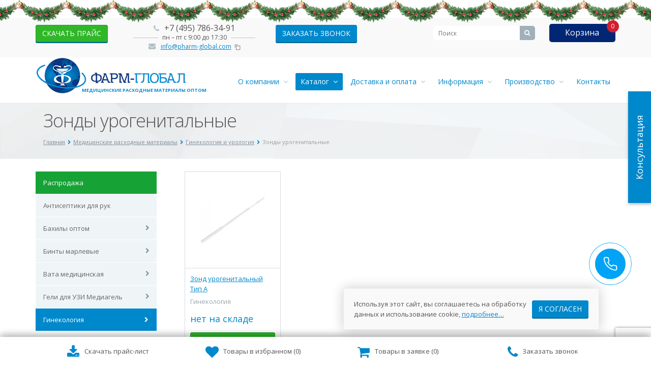

--- FILE ---
content_type: text/html; charset=UTF-8
request_url: https://www.pharm-global.com/shop/Ginekologiya/zondy-urogenitelnye/
body_size: 16485
content:
<!DOCTYPE html>
<html lang="ru" class="  ">

<head>
		<meta http-equiv="Content-Type" content="text/html; charset=UTF-8">
	
	
		<title>Купить зонды урогенитальные оптом - каталог «Фарм-Глобал»</title>
		<meta name="viewport" content="width=device-width, initial-scale=1.0">
	<meta name="google-site-verification" content="nx_APzxV7Su9UEOohUDvfr-af553hn29SUyYL02jeCI" />

	<link rel="canonical" href="https://www.pharm-global.com/shop/Ginekologiya/zondy-urogenitelnye/" />
							
		


<link rel="shortcut icon" href="/favicon.ico" type="image/x-icon" />
<link rel="apple-touch-icon" sizes="57x57" href="/favicon_57.png" />
<link rel="apple-touch-icon" sizes="72x72" href="/favicon_72.png" />
<style>.maxwidth-theme{max-width: 100%;}</style>



		<script type="text/javascript" data-skip-moving="true">(function(w, d, n) {var cl = "bx-core";var ht = d.documentElement;var htc = ht ? ht.className : undefined;if (htc === undefined || htc.indexOf(cl) !== -1){return;}var ua = n.userAgent;if (/(iPad;)|(iPhone;)/i.test(ua)){cl += " bx-ios";}else if (/Android/i.test(ua)){cl += " bx-android";}cl += (/(ipad|iphone|android|mobile|touch)/i.test(ua) ? " bx-touch" : " bx-no-touch");cl += w.devicePixelRatio && w.devicePixelRatio >= 2? " bx-retina": " bx-no-retina";var ieVersion = -1;if (/AppleWebKit/.test(ua)){cl += " bx-chrome";}else if ((ieVersion = getIeVersion()) > 0){cl += " bx-ie bx-ie" + ieVersion;if (ieVersion > 7 && ieVersion < 10 && !isDoctype()){cl += " bx-quirks";}}else if (/Opera/.test(ua)){cl += " bx-opera";}else if (/Gecko/.test(ua)){cl += " bx-firefox";}if (/Macintosh/i.test(ua)){cl += " bx-mac";}ht.className = htc ? htc + " " + cl : cl;function isDoctype(){if (d.compatMode){return d.compatMode == "CSS1Compat";}return d.documentElement && d.documentElement.clientHeight;}function getIeVersion(){if (/Opera/i.test(ua) || /Webkit/i.test(ua) || /Firefox/i.test(ua) || /Chrome/i.test(ua)){return -1;}var rv = -1;if (!!(w.MSStream) && !(w.ActiveXObject) && ("ActiveXObject" in w)){rv = 11;}else if (!!d.documentMode && d.documentMode >= 10){rv = 10;}else if (!!d.documentMode && d.documentMode >= 9){rv = 9;}else if (d.attachEvent && !/Opera/.test(ua)){rv = 8;}if (rv == -1 || rv == 8){var re;if (n.appName == "Microsoft Internet Explorer"){re = new RegExp("MSIE ([0-9]+[\.0-9]*)");if (re.exec(ua) != null){rv = parseFloat(RegExp.$1);}}else if (n.appName == "Netscape"){rv = 11;re = new RegExp("Trident/.*rv:([0-9]+[\.0-9]*)");if (re.exec(ua) != null){rv = parseFloat(RegExp.$1);}}}return rv;}})(window, document, navigator);</script>


<link href="/bitrix/cache/css/s1/aspro-allcorp/kernel_main/kernel_main.css?176769939634614" type="text/css"  rel="stylesheet" />
<link href="/bitrix/cache/css/s1/aspro-allcorp/default_c6e657e0116757c06ccce1b20cb2af26/default_c6e657e0116757c06ccce1b20cb2af26.css?17677011387659" type="text/css"  rel="stylesheet" />
<link href="/bitrix/cache/css/s1/aspro-allcorp/template_24aa51dd2183707d3f60613a3de1a6d2/template_24aa51dd2183707d3f60613a3de1a6d2.css?1768833601297853" type="text/css"  data-template-style="true"  rel="stylesheet" />
				<meta name="description" content="Заказать зонды урогенитальные с доставкой по Москве и в регионы РФ по выгодным ценам." />

	
	<!--End Пришлось сделать так из за удаления мета-тега keywords*-->
																		<!-- Yandex.Metrika counter -->
<script type="text/javascript" data-skip-moving="true">
(function(m,e,t,r,i,k,a){m[i]=m[i]||function(){(m[i].a=m[i].a||[]).push(arguments)};
m[i].l=1*new Date();
for (var j = 0; j < document.scripts.length; j++) {if (document.scripts[j].src === r) { return; }} k=e.createElement(t),a=e.getElementsByTagName(t)[0],k.async=1,k.src=r,a.parentNode.insertBefore(k,a)})
(window, document, "script", "https://mc.yandex.ru/metrika/tag.js", "ym");
ym(24893624, "init", {
	clickmap:true,
	trackLinks:true,
	accurateTrackBounce:true,
	webvisor:true,
	ecommerce:"dataLayer"
});
</script>
<noscript><div><img src="https://mc.yandex.ru/watch/24893624" style="position:absolute; left:-9999px;" alt="" /></div></noscript>
<!-- /Yandex.Metrika counter -->
</head>

<body>

	<div style="display: none;">
		<div itemscope itemtype="http://schema.org/Organization">
			<meta itemprop="name" content="«Фарм-Глобал» - продажа медицинских расходных материалов">
			<div itemprop="address" itemscope itemtype="http://schema.org/PostalAddress">
				<meta itemprop="streetAddress" content="ул. Плеханова, дом 4А">
				<meta itemprop="postalCode" content="111123">
				<meta itemprop="addressLocality" content="Москва">
				<meta itemprop="telephone" content="+7 495 786 34 91">
				<meta itemprop="telephone" content="+7 495 902 54 91">
				<meta itemprop="email" content="info@pharm-global.com">
			</div>
		</div>
		<div itemscope itemtype="http://schema.org/LocalBusiness">
			<img src="https://www.pharm-global.com/bitrix/templates/aspro-allcorp/images/logo.png" itemprop="image" alt="Фармацевтическая компания в Москве – «Фарм-Глобал»">
			<meta itemprop="name" content="«Фарм-Глобал» - продажа медицинских расходных материалов">
			<meta itemprop="address" content="г.Москва, ул. Плеханова, дом 4А">
			<meta itemprop="telephone" content="+7 495 786 34 91">
			<meta itemprop="telephone" content="+7 495 902 54 91">
			<meta itemprop="email" content="info@pharm-global.com">
		</div>
	</div>

		<div id="panel">
			</div>
		
			<!--'start_frame_cache_options-block'-->
<!--'end_frame_cache_options-block'-->	<div class="body">
		<div class="averin_newyear"></div>
		<!--<div class="body_media"></div>
		<div class="left_balls"></div>
		<div class="right_balls"></div>-->
		<div class="container visible-sm visible-xs logo_top">
				<div class="row">
					<div class="col-xs-12">
						<div class="logo">
							<a href="/"><img src="/bitrix/templates/aspro-allcorp/images/logo.png" alt="Фармацевтическая компания в Москве – «Фарм-Глобал»" title="Фармацевтическая компания  – «Фарм-Глобал»" />
  <span>Медицинские расходные материалы оптом</span>
</a>
						</div>
					</div>
				</div>
		</div>
		<div class="top-row">
						<div class="container maxwidth-theme">
				<div class="row">
					<div class="col-md-12">
						<div class="row">
							<div class="col-md-9">
								<div class="info-text">
									<div class="phone" style="min-width: 240px;">
										<div class="head_block_contact">
<span>
<i class="icon icon-phone"></i>
<span style="font-size: 16px;"><a href="tel:+74957863491" style="text-decoration:none;color:#555555;" class="head_block_contact_tel">+7 (495) 786-34-91</a></span>
</span>
<span class="header_email">
<i class="icon icon-envelope"></i>
<a href="mailto:info@pharm-global.com">info@pharm-global.com</a>
</span>
</div>
<div class="dateTime"><span class="textPhonsTops">пн – пт с 9:00 до 17:30</span></div>										<span class="header_email2">
										<i class="icon icon-envelope"></i>
										<a href="mailto:info@pharm-global.com">info@pharm-global.com</a><img src="/images/copy_gray.svg" width="12" class="copybuffer" alt="Скопировать" title="Скопировать">
<div class="copy_succes">Почта скопирована в буфер обмена.</div>										</span>
									</div>
									<div class="email">
										<div class="">
																						<a class="btn btn-primary sucsess-btn" onclick="yaCounter24893624.reachGoal('price'); return true;" rel="nofollow" href="/files/prices/price_13_01_2026.xlsx">скачать прайс</a>
										</div>
									</div>
									<div class="callback">
										<span class="btn btn-primary" data-event="jqm" data-param-id="22" data-name="callback">Заказать звонок</span>
									</div>
								</div>
							</div>
							<div class="col-md-3">
								<div class="search" id="title-search">
	<form action="/search/">
		<input class="search-input" id="title-search-input" type="text" name="q" value="" placeholder="Поиск" size="40" maxlength="50" autocomplete="off" />
		<button class="btn-search" type="submit" name="s" value="Поиск"><i class="icon icon-search"></i></button>
	</form>
</div>
								<div class="delay-widget-header">
									<a href="/delay-products/"><i class="icon icon-shopping-cart" aria-hidden="true"></i>Корзина <span class="order-cnt">0</span></a>
								</div>
							</div>
						</div>
					</div>
				</div>
			</div>
		</div>
				
		<header class="menu-type-1">

			<div class="container maxwidth-theme hidden-sm hidden-xs">
				<div class="row">
					<div class="col-md-12">
						<div class="row">
														<div class="col-md-3">
								<div class="logo">
									<a href="/"><img src="/bitrix/templates/aspro-allcorp/images/logo.png" alt="Фармацевтическая компания в Москве – «Фарм-Глобал»" title="Фармацевтическая компания  – «Фарм-Глобал»" />
  <span>Медицинские расходные материалы оптом</span>
</a>
								</div>
							</div>
							<!--<div class="col-md-9">
								<button class="btn btn-responsive-nav" data-toggle="collapse" data-target=".nav-main-collapse">
									<i class="icon icon-bars"></i>
								</button>
							</div>-->
													</div>
					</div>
				</div>
			</div>
			<div class="visible-sm visible-xs mobile-search" style="overflow: hidden;">
				<div class="row">
					<div class="col-xs-12">
						<div class="search" id="title-search">
	<form action="/search/">
		<input class="search-input" id="title-search-input" type="text" name="q" value="" placeholder="Поиск" size="40" maxlength="50" autocomplete="off" />
		<button class="btn-search" type="submit" name="s" value="Поиск"><i class="icon icon-search"></i></button>
	</form>
</div>
					</div>
				</div>
			</div>
			<div class="visible-sm visible-xs" style="overflow: hidden;">
				<div class="row">
						<div class="mobile_burger">
							<button class="btn btn-responsive-nav" data-toggle="collapse" data-target=".nav-main-collapse">
										<i class="icon icon-bars"></i>МЕНЮ
							</button>
						</div>
				</div>
			</div>
			<div class="nav-main-collapse collapse">
				<div class="container maxwidth-theme">
					<div class="row">
						<div class="col-md-12">
														<div class="row">
								<div class="col-md-3">
								</div>
								<div class="col-md-9">
																		<nav class="mega-menu pull-right">
										



	<div class="table-menu hidden-xs">

		<table>

			<tr>

				
					
					<td class="dropdown ">

						<div class="wrap">

													<a class="dropdown-toggle" href="/company/" title="О компании">
														О компании
								
									&nbsp;<i class="icon icon-angle-down"></i>

								
							</a>

							
								<ul class="dropdown-menu">

									
										
										<li class=" ">

											<a href="/company/licenses/"  title="Лицензии">Лицензии</a>

											
										</li>

									
										
										<li class=" ">

											<a href="/company/nashi-menedzhery/"  title="Наши менеджеры">Наши менеджеры</a>

											
										</li>

									
										
										<li class=" ">

											<a href="/company/nashi-vakansii/"  title="Наши вакансии">Наши вакансии</a>

											
										</li>

									
										
										<li class=" ">

											<a href="/company/partners/"  title="Отзывы">Отзывы</a>

											
										</li>

									
										
										<li class=" ">

											<a href="/company/photogallery/"  title="Фотогалерея">Фотогалерея</a>

											
										</li>

									
								</ul>

							
						</div>

					</td>

				
					
					<td class="dropdown active">

						<div class="wrap">

													<a class="dropdown-toggle" href="/shop/" title="Каталог">
														Каталог
								
									&nbsp;<i class="icon icon-angle-down"></i>

								
							</a>

							
								<ul class="dropdown-menu">

									
										
										<li class="dropdown-submenu ">

											<a href="/shop/odnorazovaya-odezhda/"  title="Одноразовая одежда">Одноразовая одежда</a>

											
												<ul class="dropdown-menu">

													
														
														<li class=" ">

															<a href="/shop/bahils/"   title="Медицинские бахилы">Медицинские бахилы</a>

															
														</li>

													
														
														<li class=" ">

															<a href="/shop/medicinskije_maski/"   title="Медицинские маски">Медицинские маски</a>

															
														</li>

													
														
														<li class=" ">

															<a href="/shop/medicinskie-shapochki/"   title="Медицинские шапочки">Медицинские шапочки</a>

															
														</li>

													
														
														<li class=" ">

															<a href="/shop/odnorazovye-medicinskie-halaty-evrostandart/"   title="Медицинские халаты">Медицинские халаты</a>

															
														</li>

													
												</ul>

											
										</li>

									
										
										<li class="dropdown-submenu ">

											<a href="/shop/medicinskie-perchatki-optom/"  title="Медицинские перчатки">Медицинские перчатки</a>

											
												<ul class="dropdown-menu">

													
														
														<li class=" ">

															<a href="/shop/medicinskie-perchatki-optom/smotrovye/"   title="Латексные перчатки">Латексные перчатки</a>

															
														</li>

													
														
														<li class=" ">

															<a href="/shop/medicinskie-perchatki-optom/nitrilovye-medicinskie-perchatki/"   title="Нитриловые перчатки">Нитриловые перчатки</a>

															
														</li>

													
														
														<li class=" ">

															<a href="/shop/medicinskie-perchatki-optom/perchatki-hirurgicheskie-lateksnye/"   title="Хирургические перчатки">Хирургические перчатки</a>

															
														</li>

													
												</ul>

											
										</li>

									
										
										<li class="dropdown-submenu ">

											<a href="/shop/odnorazovye-prostyni/"  title="Одноразовые простыни">Одноразовые простыни</a>

											
												<ul class="dropdown-menu">

													
														
														<li class=" ">

															<a href="/shop/odnorazovye-prostyni/odnorazovye-prostyni-sterilnye/"   title="Стерильные простыни">Стерильные простыни</a>

															
														</li>

													
														
														<li class=" ">

															<a href="/shop/odnorazovye-prostyni/odnorazovye-prostyni-nesterilnye/"   title="Нестерильные простыни">Нестерильные простыни</a>

															
														</li>

													
												</ul>

											
										</li>

									
										
										<li class="dropdown-submenu ">

											<a href="/shop/shpricy-i-infuzionnye-sistemy/"  title="Шприцы и инфузионные системы">Шприцы и инфузионные системы</a>

											
												<ul class="dropdown-menu">

													
														
														<li class=" ">

															<a href="/shop/shpricy-i-infuzionnye-sistemy/shpricy/"   title="Шприцы">Шприцы</a>

															
														</li>

													
														
														<li class=" ">

															<a href="/shop/sistemy-perelivanija-rastvorov/"   title="Системы переливания">Системы переливания</a>

															
														</li>

													
												</ul>

											
										</li>

									
										
										<li class="dropdown-submenu ">

											<a href="/shop/laboratornye-issledovaniya/"  title="Лабораторные исследования">Лабораторные исследования</a>

											
												<ul class="dropdown-menu">

													
														
														<li class=" ">

															<a href="/shop/Igly-skarifatory/"   title="Иглы, скарификаторы">Иглы, скарификаторы</a>

															
														</li>

													
														
														<li class=" ">

															<a href="/shop/laboratornye-issledovaniya/shpateli-medicinskie/"   title="Шпатели медицинские">Шпатели медицинские</a>

															
														</li>

													
												</ul>

											
										</li>

									
										
										<li class="dropdown-submenu ">

											<a href="/shop/perevyazochnye-materialy/"  title="Перевязочные материалы">Перевязочные материалы</a>

											
												<ul class="dropdown-menu">

													
														
														<li class=" ">

															<a href="/shop/bint/"   title="Бинты марлевые">Бинты марлевые</a>

															
														</li>

													
														
														<li class=" ">

															<a href="/shop/vata/"   title="Вата медицинская">Вата медицинская</a>

															
														</li>

													
														
														<li class=" ">

															<a href="/shop/leikoplastur/"   title="Лейкопластыри">Лейкопластыри</a>

															
														</li>

													
														
														<li class=" ">

															<a href="/shop/bint-gips/"   title="Гипсовые бинты">Гипсовые бинты</a>

															
														</li>

													
														
														<li class=" ">

															<a href="/shop/marlya/"   title="Марля медицинская и отрезы">Марля медицинская и отрезы</a>

															
														</li>

													
														
														<li class=" ">

															<a href="/shop/medicinskie-tampony/"   title="Тампоны медицинские">Тампоны медицинские</a>

															
														</li>

													
												</ul>

											
										</li>

									
										
										<li class=" ">

											<a href="/shop/geli-dlja-uzi-mediagel/"  title="Гели для УЗИ и ЭКГ исследований">Гели для УЗИ и ЭКГ исследований</a>

											
										</li>

									
										
										<li class="dropdown-submenu active">

											<a href="/shop/Ginekologiya/"  title="Гинекология и урология">Гинекология и урология</a>

											
												<ul class="dropdown-menu">

													
														
														<li class=" ">

															<a href="/shop/Ginekologiya/prezervativy-dlja-uzi/"   title="Презервативы для УЗИ">Презервативы для УЗИ</a>

															
														</li>

													
														
														<li class=" ">

															<a href="/shop/Ginekologiya/zerkala-i-nabory/"   title="Зеркала и наборы">Зеркала и наборы</a>

															
														</li>

													
														
														<li class=" ">

															<a href="/shop/mochepriemniki/"   title="Мочеприемники">Мочеприемники</a>

															
														</li>

													
														
														<li class=" active">

															<a href="/shop/Ginekologiya/zondy-urogenitelnye/"   title="Зонды урогенитальные">Зонды урогенитальные</a>

															
														</li>

													
												</ul>

											
										</li>

									
										
										<li class="dropdown-submenu ">

											<a href="/shop/diagnostika/"  title="Диагностика">Диагностика</a>

											
												<ul class="dropdown-menu">

													
														
														<li class=" ">

															<a href="/shop/Testy/"   title="Тесты">Тесты</a>

															
														</li>

													
												</ul>

											
										</li>

									
										
										<li class="dropdown-submenu ">

											<a href="/shop/salfetki/"  title="Медицинские салфетки">Медицинские салфетки</a>

											
												<ul class="dropdown-menu">

													
														
														<li class=" ">

															<a href="/shop/salfetki/Salfetki-marlevye/"   title="Салфетки марлевые">Салфетки марлевые</a>

															
														</li>

													
														
														<li class=" ">

															<a href="/shop/salfetki/salfetki-s-izopropilovym-spirtom/"   title="Салфетки с изопропиловым спиртом">Салфетки с изопропиловым спиртом</a>

															
														</li>

													
														
														<li class=" ">

															<a href="/shop/salfetki/Salfetki-dlya-inekciy-spirtovye/"   title="Салфетки с этиловым спиртом">Салфетки с этиловым спиртом</a>

															
														</li>

													
												</ul>

											
										</li>

									
										
										<li class=" ">

											<a href="/shop/rasprodazha/" style='background-color:#17a236' title="Распродажа">Распродажа</a>

											
										</li>

									
								</ul>

							
						</div>

					</td>

				
					
					<td class="dropdown ">

						<div class="wrap">

													<a class="dropdown-toggle" href="/company/dostavka/" title="Доставка и оплата">
														Доставка и оплата
								
									&nbsp;<i class="icon icon-angle-down"></i>

								
							</a>

							
								<ul class="dropdown-menu">

									
										
										<li class=" ">

											<a href="/company/kak-zakakat/"  title="Как сделать заказ">Как сделать заказ</a>

											
										</li>

									
								</ul>

							
						</div>

					</td>

				
					
					<td class="dropdown ">

						<div class="wrap">

													<a class="dropdown-toggle" title="Информация">
														Информация
								
									&nbsp;<i class="icon icon-angle-down"></i>

								
							</a>

							
								<ul class="dropdown-menu">

									
										
										<li class=" ">

											<a href="/chto-nuzhno-znat/"  title="Статьи">Статьи</a>

											
										</li>

									
										
										<li class=" ">

											<a href="/news/"  title="Новости">Новости</a>

											
										</li>

									
										
										<li class=" ">

											<a href="/company/faq/"  title="Вопрос-ответ">Вопрос-ответ</a>

											
										</li>

									
										
										<li class=" ">

											<a href="/company/vozvrat/"  title="Условия приема и возврата товара">Условия приема и возврата товара</a>

											
										</li>

									
										
										<li class=" ">

											<a href="/company/tipovoy-dogovor/"  title="Типовой договор">Типовой договор</a>

											
										</li>

									
								</ul>

							
						</div>

					</td>

				
					
					<td class="dropdown ">

						<div class="wrap">

													<a class="dropdown-toggle" href="/manufacturing/" title="Производство">
														Производство
								
									&nbsp;<i class="icon icon-angle-down"></i>

								
							</a>

							
								<ul class="dropdown-menu">

									
										
										<li class=" ">

											<a href="/manufacturing/proizvodstvo-medecinskih-masok/"  title="Производство медицинских масок">Производство медицинских масок</a>

											
										</li>

									
										
										<li class=" ">

											<a href="/manufacturing/proizvodstvo-bahil/"  title="Производство бахил">Производство бахил</a>

											
										</li>

									
										
										<li class=" ">

											<a href="/manufacturing/proizvodstvo-odnorazovyh-prostyney/"  title="Производство одноразовых простыней">Производство одноразовых простыней</a>

											
										</li>

									
										
										<li class=" ">

											<a href="/manufacturing/proizvodstvo-spirtovykh-salfetok/"  title="Производство спиртовых салфеток">Производство спиртовых салфеток</a>

											
										</li>

									
								</ul>

							
						</div>

					</td>

				
					
					<td class=" ">

						<div class="wrap">

													<a class="" href="/contacts/" title="Контакты">
														Контакты
								
							</a>

							
						</div>

					</td>

				
				<td class="dropdown js-dropdown nosave" style="display:none;">

					<div class="wrap">

						<a class="dropdown-toggle more-items" href="#">

							<span>...</span>

						</a>

						<ul class="dropdown-menu">

						</ul>

					</div>

				</td>

			</tr>

		</table>

	</div>



	<ul class="nav nav-pills responsive-menu" id="mainMenu">

		
			
			<li class="dropdown ">

									<a class="dropdown-toggle" href="/company/" title="О компании">
				
					О компании
					
						<i class="icon icon-angle-down"></i>

					
				</a>

				
					<ul class="dropdown-menu">

						
							
							<li class=" ">

								<a href="/company/licenses/" title="Лицензии" >

									Лицензии
									
								</a>

								
							</li>

						
							
							<li class=" ">

								<a href="/company/nashi-menedzhery/" title="Наши менеджеры" >

									Наши менеджеры
									
								</a>

								
							</li>

						
							
							<li class=" ">

								<a href="/company/nashi-vakansii/" title="Наши вакансии" >

									Наши вакансии
									
								</a>

								
							</li>

						
							
							<li class=" ">

								<a href="/company/partners/" title="Отзывы" >

									Отзывы
									
								</a>

								
							</li>

						
							
							<li class=" ">

								<a href="/company/photogallery/" title="Фотогалерея" >

									Фотогалерея
									
								</a>

								
							</li>

						
					</ul>

				
			</li>

		
			
			<li class="dropdown active">

									<a class="dropdown-toggle" href="/shop/" title="Каталог">
				
					Каталог
					
						<i class="icon icon-angle-down"></i>

					
				</a>

				
					<ul class="dropdown-menu">

						
							
							<li class="dropdown-submenu dropdown-toggle ">

								<a href="/shop/odnorazovaya-odezhda/" title="Одноразовая одежда" >

									Одноразовая одежда
									
										&nbsp;<i class="icon icon-angle-down"></i>

									
								</a>

								
									<ul class="dropdown-menu">

										
											
											<li class=" ">

												<a href="/shop/bahils/" title="Медицинские бахилы" >

													Медицинские бахилы
													
												</a>

												
											</li>

										
											
											<li class=" ">

												<a href="/shop/medicinskije_maski/" title="Медицинские маски" >

													Медицинские маски
													
												</a>

												
											</li>

										
											
											<li class=" ">

												<a href="/shop/medicinskie-shapochki/" title="Медицинские шапочки" >

													Медицинские шапочки
													
												</a>

												
											</li>

										
											
											<li class=" ">

												<a href="/shop/odnorazovye-medicinskie-halaty-evrostandart/" title="Медицинские халаты" >

													Медицинские халаты
													
												</a>

												
											</li>

										
									</ul>

								
							</li>

						
							
							<li class="dropdown-submenu dropdown-toggle ">

								<a href="/shop/medicinskie-perchatki-optom/" title="Медицинские перчатки" >

									Медицинские перчатки
									
										&nbsp;<i class="icon icon-angle-down"></i>

									
								</a>

								
									<ul class="dropdown-menu">

										
											
											<li class=" ">

												<a href="/shop/medicinskie-perchatki-optom/smotrovye/" title="Латексные перчатки" >

													Латексные перчатки
													
												</a>

												
											</li>

										
											
											<li class=" ">

												<a href="/shop/medicinskie-perchatki-optom/nitrilovye-medicinskie-perchatki/" title="Нитриловые перчатки" >

													Нитриловые перчатки
													
												</a>

												
											</li>

										
											
											<li class=" ">

												<a href="/shop/medicinskie-perchatki-optom/perchatki-hirurgicheskie-lateksnye/" title="Хирургические перчатки" >

													Хирургические перчатки
													
												</a>

												
											</li>

										
									</ul>

								
							</li>

						
							
							<li class="dropdown-submenu dropdown-toggle ">

								<a href="/shop/odnorazovye-prostyni/" title="Одноразовые простыни" >

									Одноразовые простыни
									
										&nbsp;<i class="icon icon-angle-down"></i>

									
								</a>

								
									<ul class="dropdown-menu">

										
											
											<li class=" ">

												<a href="/shop/odnorazovye-prostyni/odnorazovye-prostyni-sterilnye/" title="Стерильные простыни" >

													Стерильные простыни
													
												</a>

												
											</li>

										
											
											<li class=" ">

												<a href="/shop/odnorazovye-prostyni/odnorazovye-prostyni-nesterilnye/" title="Нестерильные простыни" >

													Нестерильные простыни
													
												</a>

												
											</li>

										
									</ul>

								
							</li>

						
							
							<li class="dropdown-submenu dropdown-toggle ">

								<a href="/shop/shpricy-i-infuzionnye-sistemy/" title="Шприцы и инфузионные системы" >

									Шприцы и инфузионные системы
									
										&nbsp;<i class="icon icon-angle-down"></i>

									
								</a>

								
									<ul class="dropdown-menu">

										
											
											<li class=" ">

												<a href="/shop/shpricy-i-infuzionnye-sistemy/shpricy/" title="Шприцы" >

													Шприцы
													
												</a>

												
											</li>

										
											
											<li class=" ">

												<a href="/shop/sistemy-perelivanija-rastvorov/" title="Системы переливания" >

													Системы переливания
													
												</a>

												
											</li>

										
									</ul>

								
							</li>

						
							
							<li class="dropdown-submenu dropdown-toggle ">

								<a href="/shop/laboratornye-issledovaniya/" title="Лабораторные исследования" >

									Лабораторные исследования
									
										&nbsp;<i class="icon icon-angle-down"></i>

									
								</a>

								
									<ul class="dropdown-menu">

										
											
											<li class=" ">

												<a href="/shop/Igly-skarifatory/" title="Иглы, скарификаторы" >

													Иглы, скарификаторы
													
												</a>

												
											</li>

										
											
											<li class=" ">

												<a href="/shop/laboratornye-issledovaniya/shpateli-medicinskie/" title="Шпатели медицинские" >

													Шпатели медицинские
													
												</a>

												
											</li>

										
									</ul>

								
							</li>

						
							
							<li class="dropdown-submenu dropdown-toggle ">

								<a href="/shop/perevyazochnye-materialy/" title="Перевязочные материалы" >

									Перевязочные материалы
									
										&nbsp;<i class="icon icon-angle-down"></i>

									
								</a>

								
									<ul class="dropdown-menu">

										
											
											<li class=" ">

												<a href="/shop/bint/" title="Бинты марлевые" >

													Бинты марлевые
													
												</a>

												
											</li>

										
											
											<li class=" ">

												<a href="/shop/vata/" title="Вата медицинская" >

													Вата медицинская
													
												</a>

												
											</li>

										
											
											<li class=" ">

												<a href="/shop/leikoplastur/" title="Лейкопластыри" >

													Лейкопластыри
													
												</a>

												
											</li>

										
											
											<li class=" ">

												<a href="/shop/bint-gips/" title="Гипсовые бинты" >

													Гипсовые бинты
													
												</a>

												
											</li>

										
											
											<li class=" ">

												<a href="/shop/marlya/" title="Марля медицинская и отрезы" >

													Марля медицинская и отрезы
													
												</a>

												
											</li>

										
											
											<li class=" ">

												<a href="/shop/medicinskie-tampony/" title="Тампоны медицинские" >

													Тампоны медицинские
													
												</a>

												
											</li>

										
									</ul>

								
							</li>

						
							
							<li class=" ">

								<a href="/shop/geli-dlja-uzi-mediagel/" title="Гели для УЗИ и ЭКГ исследований" >

									Гели для УЗИ и ЭКГ исследований
									
								</a>

								
							</li>

						
							
							<li class="dropdown-submenu dropdown-toggle active">

								<a href="/shop/Ginekologiya/" title="Гинекология и урология" >

									Гинекология и урология
									
										&nbsp;<i class="icon icon-angle-down"></i>

									
								</a>

								
									<ul class="dropdown-menu">

										
											
											<li class=" ">

												<a href="/shop/Ginekologiya/prezervativy-dlja-uzi/" title="Презервативы для УЗИ" >

													Презервативы для УЗИ
													
												</a>

												
											</li>

										
											
											<li class=" ">

												<a href="/shop/Ginekologiya/zerkala-i-nabory/" title="Зеркала и наборы" >

													Зеркала и наборы
													
												</a>

												
											</li>

										
											
											<li class=" ">

												<a href="/shop/mochepriemniki/" title="Мочеприемники" >

													Мочеприемники
													
												</a>

												
											</li>

										
											
											<li class=" active">

												<a href="/shop/Ginekologiya/zondy-urogenitelnye/" title="Зонды урогенитальные" >

													Зонды урогенитальные
													
												</a>

												
											</li>

										
									</ul>

								
							</li>

						
							
							<li class="dropdown-submenu dropdown-toggle ">

								<a href="/shop/diagnostika/" title="Диагностика" >

									Диагностика
									
										&nbsp;<i class="icon icon-angle-down"></i>

									
								</a>

								
									<ul class="dropdown-menu">

										
											
											<li class=" ">

												<a href="/shop/Testy/" title="Тесты" >

													Тесты
													
												</a>

												
											</li>

										
									</ul>

								
							</li>

						
							
							<li class="dropdown-submenu dropdown-toggle ">

								<a href="/shop/salfetki/" title="Медицинские салфетки" >

									Медицинские салфетки
									
										&nbsp;<i class="icon icon-angle-down"></i>

									
								</a>

								
									<ul class="dropdown-menu">

										
											
											<li class=" ">

												<a href="/shop/salfetki/Salfetki-marlevye/" title="Салфетки марлевые" >

													Салфетки марлевые
													
												</a>

												
											</li>

										
											
											<li class=" ">

												<a href="/shop/salfetki/salfetki-s-izopropilovym-spirtom/" title="Салфетки с изопропиловым спиртом" >

													Салфетки с изопропиловым спиртом
													
												</a>

												
											</li>

										
											
											<li class=" ">

												<a href="/shop/salfetki/Salfetki-dlya-inekciy-spirtovye/" title="Салфетки с этиловым спиртом" >

													Салфетки с этиловым спиртом
													
												</a>

												
											</li>

										
									</ul>

								
							</li>

						
							
							<li class=" ">

								<a href="/shop/rasprodazha/" title="Распродажа" style='background-color:#17a236 !important;'>

									Распродажа
									
								</a>

								
							</li>

						
					</ul>

				
			</li>

		
			
			<li class="dropdown ">

									<a class="dropdown-toggle" href="/company/dostavka/" title="Доставка и оплата">
				
					Доставка и оплата
					
						<i class="icon icon-angle-down"></i>

					
				</a>

				
					<ul class="dropdown-menu">

						
							
							<li class=" ">

								<a href="/company/kak-zakakat/" title="Как сделать заказ" >

									Как сделать заказ
									
								</a>

								
							</li>

						
					</ul>

				
			</li>

		
			
			<li class="dropdown ">

									<a class="dropdown-toggle" title="Информация">
				
					Информация
					
						<i class="icon icon-angle-down"></i>

					
				</a>

				
					<ul class="dropdown-menu">

						
							
							<li class=" ">

								<a href="/chto-nuzhno-znat/" title="Статьи" >

									Статьи
									
								</a>

								
							</li>

						
							
							<li class=" ">

								<a href="/news/" title="Новости" >

									Новости
									
								</a>

								
							</li>

						
							
							<li class=" ">

								<a href="/company/faq/" title="Вопрос-ответ" >

									Вопрос-ответ
									
								</a>

								
							</li>

						
							
							<li class=" ">

								<a href="/company/vozvrat/" title="Условия приема и возврата товара" >

									Условия приема и возврата товара
									
								</a>

								
							</li>

						
							
							<li class=" ">

								<a href="/company/tipovoy-dogovor/" title="Типовой договор" >

									Типовой договор
									
								</a>

								
							</li>

						
					</ul>

				
			</li>

		
			
			<li class="dropdown ">

									<a class="dropdown-toggle" href="/manufacturing/" title="Производство">
				
					Производство
					
						<i class="icon icon-angle-down"></i>

					
				</a>

				
					<ul class="dropdown-menu">

						
							
							<li class=" ">

								<a href="/manufacturing/proizvodstvo-medecinskih-masok/" title="Производство медицинских масок" >

									Производство медицинских масок
									
								</a>

								
							</li>

						
							
							<li class=" ">

								<a href="/manufacturing/proizvodstvo-bahil/" title="Производство бахил" >

									Производство бахил
									
								</a>

								
							</li>

						
							
							<li class=" ">

								<a href="/manufacturing/proizvodstvo-odnorazovyh-prostyney/" title="Производство одноразовых простыней" >

									Производство одноразовых простыней
									
								</a>

								
							</li>

						
							
							<li class=" ">

								<a href="/manufacturing/proizvodstvo-spirtovykh-salfetok/" title="Производство спиртовых салфеток" >

									Производство спиртовых салфеток
									
								</a>

								
							</li>

						
					</ul>

				
			</li>

		
			
			<li class=" ">

									<a class="" href="/contacts/" title="Контакты">
				
					Контакты
					
				</a>

				
			</li>

		
	</ul>

									</nav>
																	</div>
							</div>
													</div>
					</div>
				</div>
			</div>
			
		</header>
		<div role="main" class="main">
									<section class="page-top">
				<div class="container">
					<div class="row">
						<div class="col-md-12">
														<h1>
								Зонды урогенитальные							</h1>
													</div>
					</div>
										<div class="row">
						<div class="col-md-12">
							<ul class="breadcrumb" itemscope itemtype="http://schema.org/BreadcrumbList"><li><span itemprop="itemListElement" itemscope itemtype="http://schema.org/ListItem"><a itemscope itemtype="http://schema.org/Thing" itemid="/" itemprop="item" href="/" title="Главная"><span itemprop="name">Главная</span></a><meta itemprop="position" content="0" /></span></li><li><span itemprop="itemListElement" itemscope itemtype="http://schema.org/ListItem"><a itemscope itemtype="http://schema.org/Thing" itemid="/shop/" itemprop="item" href="/shop/" title="Медицинские расходные материалы"><span itemprop="name">Медицинские расходные материалы</span></a><meta itemprop="position" content="1" /></span></li><li><span itemprop="itemListElement" itemscope itemtype="http://schema.org/ListItem"><a itemscope itemtype="http://schema.org/Thing" itemid="/shop/Ginekologiya/" itemprop="item" href="/shop/Ginekologiya/" title="Гинекология и урология"><span itemprop="name">Гинекология и урология</span></a><meta itemprop="position" content="2" /></span></li><li class="active"><span itemprop="itemListElement" itemscope itemtype="http://schema.org/ListItem"><span class="not-active_link" itemscope itemtype="http://schema.org/Thing" itemid="/shop/Ginekologiya/zondy-urogenitelnye/" itemprop="item" title="Зонды урогенитальные" onclick="return false;"><span itemprop="name">Зонды урогенитальные</span></span><meta itemprop="position" content="3" /></span></li></ul>						</div>
					</div>
									</div>
			</section>
						<div class="container maxwidth-theme">
				<div class="row">
					<div class="col-md-12">
																																								<div class="row">
									<div class="col-md-3 left-menu-md">
										<aside class="sidebar">
												<ul class="nav nav-list side-menu">
					<li class=" ">
				<a class="itChilds"  href="/shop/rasprodazha/" style="background-color:#17a236; color: #fff;">Распродажа</a>
											</li>
					<li class=" ">
				<a class="itChilds"  href="/shop/antiseptiki-dlya-ruk/">Антисептики для рук</a>
											</li>
					<li class=" child">
				<a class="itChilds"  href="/shop/bahils/">Бахилы оптом</a>
												<ul class="submenu">
									<li class="">
						<a href="/shop/bahils/Bahily-gladkie/">Бахилы гладкие</a>
																												</li>
														<li class="">
						<a href="/shop/bahils/bakhily-osobo-prochnye/">Бахилы особо прочные</a>
																												</li>
														<li class="">
						<a href="/shop/bahils/Bahily-teksturirovannye/">Бахилы текстурированные</a>
																												</li>
														<li class="">
						<a href="/shop/bahils/bahily-tonkie/">Бахилы тонкие</a>
																												</li>
												</ul>
							</li>
					<li class=" child">
				<a class="itChilds"  href="/shop/bint/">Бинты марлевые</a>
												<ul class="submenu">
									<li class="">
						<a href="/shop/bint/binty-32-gr-m2-emelyan-savostin/">Бинты 32 гр/м2 (Емельян Савостин)</a>
																												</li>
														<li class="">
						<a href="/shop/bint/Binty-36-gr-m2/">Бинты 36 гр/м2 (Емельян Савостин)</a>
																												</li>
														<li class="">
						<a href="/shop/bint/nesterilnye-binty/">Нестерильные бинты</a>
																												</li>
														<li class="">
						<a href="/shop/bint/sterilnye-binty/">Стерильные бинты </a>
																												</li>
												</ul>
							</li>
					<li class=" child">
				<a class="itChilds"  href="/shop/vata/">Вата медицинская</a>
												<ul class="submenu">
									<li class="">
						<a href="/shop/vata/Vata-gigienicheskaya/">Вата гигиеническая</a>
																												</li>
														<li class="">
						<a href="/shop/vata/Vata-Zig-Zag/">Вата Зиг-Заг</a>
																												</li>
														<li class="">
						<a href="/shop/vata/Vata-hirurgicheskay/">Вата хирургическая</a>
																												</li>
														<li class="">
						<a href="/shop/vata/Vatnye-shariki-vatnye-palochki/">Ватные шарики, ватные палочки</a>
																												</li>
												</ul>
							</li>
					<li class=" child">
				<a class="itChilds"  href="/shop/geli-dlja-uzi-mediagel/">Гели для УЗИ Медиагель</a>
												<ul class="submenu">
									<li class="">
						<a href="/shop/geli-dlja-uzi-mediagel/mediagel-visokoy-vyazkisti/">Медиагель высокой вязкости</a>
																												</li>
														<li class="">
						<a href="/shop/geli-dlja-uzi-mediagel/mediagel-sredney-vyazkisti/">Медиагель средней вязкости</a>
																												</li>
												</ul>
							</li>
					<li class="active child">
				<a class="itChilds"  href="/shop/Ginekologiya/">Гинекология</a>
												<ul class="submenu">
									<li class="">
						<a href="/shop/Ginekologiya/zerkala-i-nabory/">Зеркала и наборы</a>
																												</li>
														<li class="active">
						<a>Зонды урогенитальные</a>
																												</li>
														<li class="">
						<a href="/shop/Ginekologiya/prezervativy-dlja-uzi/">Презервативы для УЗИ</a>
																												</li>
														<li class="">
						<a href="/shop/mochepriemniki/">Мочеприемники</a>
																												</li>
												</ul>
							</li>
					<li class=" ">
				<a class="itChilds"  href="/shop/bint-gips/">Гипсовые бинты</a>
											</li>
					<li class=" ">
				<a class="itChilds"  href="/shop/Igly-skarifatory/">Иглы, скарификаторы</a>
											</li>
					<li class=" child">
				<a class="itChilds"  href="/shop/leikoplastur/">Лейкопластыри</a>
												<ul class="submenu">
									<li class="">
						<a href="/shop/leikoplastur/Leykoplastyti-baktericidnye/">Лейкопластыри бактерицидные</a>
																												</li>
														<li class="">
						<a href="/shop/leikoplastur/Leykoplastyri-lentochnye/">Лейкопластыри ленточные (в катушках)</a>
																												</li>
												</ul>
							</li>
					<li class=" child">
				<a class="itChilds"  href="/shop/marlya/">Марля медицинская и отрезы</a>
												<ul class="submenu">
									<li class="">
						<a href="/shop/marlya/marlya-meditsinskaya/">Марля медицинская</a>
																												</li>
														<li class="">
						<a href="/shop/marlya/otrezy-marlevye-28-gr-m2/">Отрезы марлевые 28 гр/м2</a>
																												</li>
														<li class="">
						<a href="/shop/marlya/otrezy-marlevye-32-gr-m2-emelyan-savostin/">Отрезы марлевые 32 гр/м2 (Емельян Савостин)</a>
																												</li>
														<li class="">
						<a href="/shop/marlya/otrezy-marlevye-36-gr-m2-emelyan-savostin/">Отрезы марлевые 36 гр/м2 (Емельян Савостин)</a>
																												</li>
												</ul>
							</li>
					<li class=" ">
				<a class="itChilds"  href="/shop/medicinskije_maski/">Медицинские маски</a>
											</li>
					<li class=" ">
				<a class="itChilds"  href="/shop/medicinskie-shapochki/">Медицинские шапочки</a>
											</li>
					<li class=" child">
				<a class="itChilds"  href="/shop/mochepriemniki/">Мочеприемники</a>
												<ul class="submenu">
									<li class="">
						<a href="/shop/mochepriemniki/muzhskie-mochepriemniki/">Взрослые мочеприемники</a>
																												</li>
														<li class="">
						<a href="/shop/mochepriemniki/detskie-mochepriemniki/">Детские мочеприемники</a>
																												</li>
												</ul>
							</li>
					<li class=" child">
				<a class="itChilds"  href="/shop/odnorazovye-medicinskie-halaty-evrostandart/">Одноразовые медицинские халаты</a>
												<ul class="submenu">
									<li class="">
						<a href="/shop/odnorazovye-medicinskie-halaty-evrostandart/nesterilnye-odnorazovye-khalaty/">Нестерильные одноразовые халаты</a>
																												</li>
														<li class="">
						<a href="/shop/odnorazovye-medicinskie-halaty-evrostandart/sterilnye-odnorazovye-khalaty/">Стерильные одноразовые халаты</a>
																												</li>
												</ul>
							</li>
					<li class=" child">
				<a class="itChilds"  href="/shop/odnorazovye-prostyni/">Одноразовые простыни</a>
												<ul class="submenu">
									<li class="">
						<a href="/shop/odnorazovye-prostyni/odnorazovye-prostyni-nesterilnye/">Одноразовые простыни нестерильные</a>
																												</li>
														<li class="">
						<a href="/shop/odnorazovye-prostyni/odnorazovye-prostyni-sterilnye/">Одноразовые простыни стерильные</a>
																												</li>
														<li class="">
						<a href="/shop/odnorazovye-prostyni/prostyni-v-rulone/">Простыни в рулоне без перфорации</a>
																												</li>
														<li class="">
						<a href="/shop/odnorazovye-prostyni/prostyni-v-rulone-s-perforatsiey/">Простыни в рулоне с перфорацией</a>
																												</li>
												</ul>
							</li>
					<li class=" child">
				<a class="itChilds"  href="/shop/medicinskie-perchatki-optom/">Перчатки медицинские</a>
												<ul class="submenu">
									<li class="">
						<a href="/shop/medicinskie-perchatki-optom/smotrovye/">Перчатки латексные смотровые</a>
																												</li>
														<li class="">
						<a href="/shop/medicinskie-perchatki-optom/perchatki-lateksnye-sterilnye/">Перчатки латексные стерильные</a>
																												</li>
														<li class="">
						<a href="/shop/medicinskie-perchatki-optom/nitrilovye-medicinskie-perchatki/">Перчатки нитриловые</a>
																												</li>
														<li class="">
						<a href="/shop/medicinskie-perchatki-optom/perchatki-polietilenovye/">Перчатки полиэтиленовые</a>
																												</li>
														<li class="">
						<a href="/shop/medicinskie-perchatki-optom/perchatki-hirurgicheskie-lateksnye/">Перчатки хирургические латексные</a>
																												</li>
												</ul>
							</li>
					<li class=" child">
				<a class="itChilds"  href="/shop/Raznoe/">Разное</a>
												<ul class="submenu">
									<li class="">
						<a href="/shop/Raznoe/shpatel-medicinskij-sterilnyj/">Шпатель медицинский</a>
																												</li>
												</ul>
							</li>
					<li class=" child">
				<a class="itChilds"  href="/shop/salfetki/">Салфетки</a>
												<ul class="submenu">
									<li class="">
						<a href="/shop/salfetki/salfetki-dlya-inekcij/">Салфетки для инъекций</a>
																												</li>
														<li class="">
						<a href="/shop/salfetki/Salfetki-marlevye/">Салфетки марлевые</a>
																												</li>
														<li class="">
						<a href="/shop/salfetki/salfetki-s-izopropilovym-spirtom/">Салфетки с изопропиловым спиртом</a>
																												</li>
														<li class="">
						<a href="/shop/salfetki/Salfetki-dlya-inekciy-spirtovye/">Салфетки с этиловым спиртом</a>
																												</li>
														<li class="">
						<a href="/shop/salfetki/salfetki-spirtovye-v-korobkakh/">Салфетки спиртовые в коробках</a>
																												</li>
												</ul>
							</li>
					<li class=" ">
				<a class="itChilds"  href="/shop/sistemy-perelivanija-rastvorov/">Системы переливания</a>
											</li>
					<li class=" ">
				<a class="itChilds"  href="/shop/medicinskie-tampony/">Тампоны медицинские</a>
											</li>
					<li class=" ">
				<a class="itChilds"  href="/shop/Testy/">Тесты</a>
											</li>
					<li class=" child">
				<a class="itChilds"  href="/shop/shpricy_odnorazovye/">Шприцы двухкомпонентные</a>
												<ul class="submenu">
									<li class="">
						<a href="/shop/shpricy_odnorazovye/shpricy-sterin/">Двухкомпонентные шприцы «Стерин»</a>
																												</li>
														<li class="">
						<a href="/shop/shpricy_odnorazovye/Shpricy-KDM/">Двухкомпонентные шприцы KDM (Германия)</a>
																												</li>
														<li class="">
						<a href="/shop/shpricy_odnorazovye/shpritsy-sf-medical-germaniya/">Шприцы SF-Medical Германия</a>
																												</li>
														<li class="">
						<a href="/shop/shpricy_odnorazovye/shpritsy-medprom-prodakshen-rossiya/">Шприцы Медпром Бобени Продакшен Россия</a>
																												</li>
												</ul>
							</li>
					<li class=" ">
				<a class="itChilds"  href="/shop/shpricy-insulinovye-odnorazovye-optom/">Шприцы инсулиновые</a>
											</li>
					<li class=" child">
				<a class="itChilds"  href="/shop/odnorazovye-Shpricy-3h-componentnye/">Шприцы трехкомпонентные</a>
												<ul class="submenu">
									<li class="">
						<a href="/shop/odnorazovye-Shpricy-3h-componentnye/shpritsy-kdm-germaniya_3/">Трехкомпонентные шприцы KDM (Германия)</a>
																												</li>
														<li class="">
						<a href="/shop/odnorazovye-Shpricy-3h-componentnye/Shpricy-SF-Medical/">Шприцы SF-Medical (Германия)</a>
																												</li>
														<li class="">
						<a href="/shop/odnorazovye-Shpricy-3h-componentnye/Shpricy-Sitekmed/">Шприцы Sitekmed (ZIBO)</a>
																												</li>
														<li class="">
						<a href="/shop/odnorazovye-Shpricy-3h-componentnye/shpritsy-progress/">Шприцы Прогресс</a>
																												</li>
														<li class="">
						<a href="/shop/odnorazovye-Shpricy-3h-componentnye/Shpricy-Sana/">Шприцы Сана (Китай)</a>
																												</li>
												</ul>
							</li>
			</ul>
										</aside>
										<div class="sidearea">
																						 <div class="sidebar_help">
	<div class="sidebar_head">Помощь в подборе</div>
	<div class="email">
										<i class="icon icon-envelope"></i>
										<a href="mailto:info@pharm-global.com">info@pharm-global.com</a><img src="/images/copy.svg" width="14" class="copybuffer" alt="Скопировать" title="Скопировать">
<div class="copy_succes">Почта скопирована в буфер обмена.</div>									</div>
									<div class="phone">
										<i class="icon icon-phone"></i>
										<span style="font-size: 16px;"><a href="tel:+74957863491">+7 (495) 786-34-91</a></span>
									</div>
									<span class="btn btn-primary btn-sm" data-event="jqm" data-param-id="31" data-name="callback_q">Задать вопрос</span>
</div>
<div style="min-height:155px; background:#eff5f7; border:1px solid #0088cc; border-radius:6px;text-align:center; margin-top: 10px;">
	<p style="padding:10px 16px 0px;">
	В связи с участившимися случаями мошенничества третьих лиц от имени ООО «Фарм-Глобал» просим уточнять <a href="http://www.pharm-global.com/company/kak-zakakat/#rekvizity">реквизиты</a> перед оплатой. Подробности на <a href="http://www.pharm-global.com/news/ostorozhno-moshenniki/">этой странице</a>.
	</p>
</div>
<div style="min-height:132px; background:#eff5f7; border:1px solid #0088cc; border-radius:6px;text-align:center; margin-top: 10px;">
	<p style="padding:10px 16px 0px;">
		 Рассчитать стоимость доставки и узнать всю необходимую информацию об оплате
	</p>
	<p style="text-align:center;">
 <a class="btn-blue" href="/company/dostavka/">Доставка и оплата</a>
	</p>
</div>
<br>											<div id="comp_dba8ec331235d3b5e07cd48f00a454ec"><div class="subscribe-edit">
	<div class="wrap_bg">
					<div class="top_blocks">
				<div class="text">
					<div class="title">БУДЬТЕ В КУРСЕ!<br></div>
					<div class="more"><span style="font-size: 14px;">Узнавайте об акциях и новостях компании первыми</span></div>
									</div>
			</div>
			
<form action="/shop/Ginekologiya/zondy-urogenitelnye/" method="post"><input type="hidden" name="bxajaxid" id="bxajaxid_dba8ec331235d3b5e07cd48f00a454ec_8BACKi" value="dba8ec331235d3b5e07cd48f00a454ec" /><input type="hidden" name="AJAX_CALL" value="Y" /><input type="hidden" name="sessid" id="sessid" value="5ae4761e5589474b1fd7afddfeebc1fe" />		<input type="text" name="EMAIL" value="" size="30" maxlength="255" placeholder="Ваш e-mail" />
		<p style="display: none;"><!--<span class="starrequired">*</span><br />-->
					<label><input type="checkbox" name="RUB_ID[]" value="1" checked />Новости и спецпредложения</label><br />
		</p>
		<p style="display: none;"><br />
		<label><input type="radio" name="FORMAT" value="text" />Текст</label>&nbsp;/&nbsp;<label><input type="radio" name="FORMAT" value="html" checked />HTML</label></p>
	<!--<input type="submit" name="Save" value="Добавить" />-->
	<button class="btn-subscribe" type="submit" name="Save" value="Подписаться"><i class="icon icon-subscribe"></i></button>
	<!--<input type="reset" value="Сброс" name="reset" />-->
<input type="hidden" name="PostAction" value="Add" />
<input type="hidden" name="ID" value="" />
</form>
			</div>
</div></div>										</div>
									</div>
									<div class="col-md-9">
																														

<!--'start_frame_cache_catalog-elements-block'-->

<div class="catalog group tabs item-views table">
			
				<div class="group-content">
												<div class="row">
						
																			
										<div class="col-md-3" id="bx_3218110189_1884111">
																						<div class="item">
												<div class="sticker">
																																																			</div>
																																			<div class="image">
																							<a href="/shop/Ginekologiya/zond-urogenitalnyy-tip-a/" class="item_img_link">
													<span data-id="18841" class="fast_view">Быстрый просмотр</span>
																									<img src="/upload/iblock/b7f/b7f4d17656d75d285abce9e662b51797.jpg" alt="Зонд урогенитальный Тип А" title="Зонд урогенитальный Тип А" class="img-responsive" />
																									</a>
																					</div>
																							<div class="text">
																								<div class="title">
																							<a href="/shop/Ginekologiya/zond-urogenitalnyy-tip-a/">Зонд урогенитальный Тип А</a>
											
										</div>
																			<div class="section_name">Гинекология</div>
										
																				<div class="price">
											<div class="price_new"><span class="price_val"><span class="valutesD">нет на складе</span></span></div>
											</div>
											<div>
								
										<span class="btn btn-primary btn-sm" style="background: #30b728;border-color: #17a236;" data-event="jqm" data-param-id="28" data-product="Прошу сообщить о поступлении товара: Зонд урогенитальный Тип А" data-name="order_product">Сообщить о поступлении</span>
										</div>
																						</div>
																							</div>
										</div>
																	</div>
											</div>

									<div style="text-align: center; margin-bottom: 20px;">
		<span class="btn btn-primary btn-sm" data-event="jqm" data-param-id="30" data-name="nofound">Не нашли, что искали?</span>
	</div>
		
</div>



<!--'end_frame_cache_catalog-elements-block'-->

<div class="cat-desc">
<p>Зонд урогенитальный – одноразовое приспособление для проведения анализа на цитологию и бактериологических исследований. При помощи этого стерильного медицинского изделия специалисты осуществляют забор мазка из мочеиспускательного и цервикального канала пациента. Урогенитальный зонд имеет вид тонкой пластиковой рукоятки с насечкой и рабочей частью в виде вискозной головки. Простое конструктивное исполнение способствует комфортной эксплуатации инструмента, легкому проникновению и движению зонда в полостях, атравматичному взятию образцов биоматериала.</p>
</div>


																</div>
				</div>
												</div>
				</div>
								</div>
				</div>
				</div>
								<footer id="footer">
					<div class="catalog_bot_menu">
						<div class="container maxwidth-theme">
							<div class="row">
								<div class="col-md-12">
									
<ul>

			<li><a href="/shop/medicinskie-perchatki-optom/">Медицинские перчатки</a></li>
		
			<li><a href="/shop/medicinskije_maski/">Маски медицинские 3-х слойные</a></li>
		
			<li><a href="/shop/salfetki/">Медицинские салфетки</a></li>
		
			<li><a href="/shop/odnorazovye-prostyni/">Одноразовые простыни</a></li>
		
			<li><a href="/shop/bahils/">Одноразовые бахилы оптом</a></li>
		
			<li><a href="/shop/bint/">Бинты оптом</a></li>
		

</ul>
								</div>
							</div>
						</div>
					</div>
					<div class="container maxwidth-theme">
						<div class="row">
							<div class="col-md-3">
								<div class="copy">
									© 1998—2026 Фарм-Глобал – фармацевтическая компания: медицинские маски, перчатки, бахилы и другие расходные материалы оптом.									<br /><br />
									 г. Москва,
ул. Плеханова, дом 4А									<br /><br />
									<a href="/files/politika.pdf" style="font-size: 12px;" target="_blank">Политика обработки персональных данных</a>
								</div>
							</div>
							<div class="col-md-6">
								<div class="menu">
									<div class="row">
											<div class="col-md-3 col-xs-6">
		<ul>
										<li><a href="/company/" rel="nofollow">О компании</a></li>
															<li><a href="/news/" rel="nofollow">Новости</a></li>
															<li><a href="/shop/" rel="nofollow">Каталог</a></li>
															<li><a href="/contacts/" rel="nofollow">Контакты</a></li>
															<li><a href="/sitemap/" rel="nofollow">Карта сайта</a></li>
													</ul>
	</div>

										<div class="col-md-9 col-xs-6" style="text-align: center;">
											<div class="block_otzyv_link">
												<div>Получите скидку 3% за отзыв в Яндексе!</div>
												<iframe src="https://yandex.ru/sprav/widget/rating-badge/1114004685?type=rating" width="150" height="50" style="border:0;"></iframe>
											</div>	
										</div>
									</div>
								</div>
							</div>
							<div class="col-md-3">
								<div class="info">
									<div class="email">
										<i class="icon icon-envelope"></i>
										<a href="mailto:info@pharm-global.com">info@pharm-global.com</a><img src="/images/copy.svg" width="14" class="copybuffer" alt="Скопировать" title="Скопировать">
<div class="copy_succes">Почта скопирована в буфер обмена.</div>									</div>
									<div class="phone">
										<i class="icon icon-phone"></i>
										<span style="font-size: 16px;"><a href="tel:+74957863491">+7 (495) 786-34-91</a></span>
									</div>
									<!--<div class="social-icons" style="    text-align: left;">
										<ul>
											<li class="facebook"><a href="https://www.facebook.com/ООО-Фарм-Глобал-275445010959865/" target="_blank" title="Facebook" rel="nofollow">Facebook</a></li>
											<li class="twitter"><a href="http://www.twitter.com/pharmglobal" target="_blank" title="Twitter" rel="nofollow">Twitter</a></li>
										</ul>
									</div>-->
									<div class="develop-link">
  <!--noindex-->
  <img src="/images/LogotipAdsGet.svg" alt="AdsGet"/> <a href="https://adsget.net/" target="_blank" rel="nofollow">продвижение и<br/> маркетинг</a>
  <!--/noindex-->
</div> 								</div>
							</div>
						</div>
						<div id="bx-composite-banner"></div>
					</div>
				</footer>
				<aside id="footer-pane" class="hide-on-med-and-down">
    <div class="container">
        <div class="row-grid"><div class="table-grid">
				<div class="col-grid">
					                    <a id="bookmark-link" href="/files/prices/price_13_01_2026.xlsx" class="addition-link" data-hint="Скачать прайс-лист">
                        <i class="icon icon-download"></i>
                        <span class="text">Скачать прайс-лист</span></a>
                </div>
                <div class="col-grid">
                    <a id="bookmark-link" href="/shop/favourite/" class="addition-link" data-hint="Товары в избранном">
                        <i class="icon icon-heart"></i>
                        <span class="text">Товары в избранном</span> (<span class="count">0</span>)</a>
                </div>
                <div class="col-grid">
                    <a id="delay-link" href="/delay-products/" class="addition-link" data-hint="Товары в заявке">
                        <i class="icon icon-shopping-cart"></i>
                        <span class="text">Товары в заявке</span> (<span class="count">0</span>)</a>
                </div>
                <div class="col-grid stay-app">
                    <div class="addition-link">
                        <i class="icon icon-phone"></i>
                        <span class="text" data-event="jqm" data-param-id="22" data-name="callback">Заказать звонок</span>
                    </div>
                </div>
            </div></div>
    </div>
</aside>
				<div class="bx_areas">

				</div>

				<div class="delay-widget">
					<a href="/delay-products/"><i class="icon icon-shopping-cart" aria-hidden="true"></i>Товаров: <span class="order-cnt">0</span></a>
				</div>

				<a class="float-callback callback-btn__js" href="tel:+74957863491"><span class="phone-button" data-event="jqm" data-param-id="22" data-name="callback">Заказать звонок</span></a>

				<div class="bg-block"></div>
				<div class="modal-block popup_product_add">
					<span class="modal-close icon icon-times"></span>
					<div class="block-text">
						Товар успешно добавлен в заявку
					</div>
					<div class="btn-block">
						<a class="btn btn-primary back-to-cat btn-sm">Вернуться в каталог</a>
						<a href="/delay-products/" class="btn btn-primary btn-sm">Перейти к оформлению</a>
					</div>
				</div>

				<div class="modal-block popup_product_view">
					<span class="modal-close icon icon-times"></span>
					<div class="block-text" id="popup_product_view">
					</div>
				</div>

				<div class="modal-block exit_banner">
					<span class="modal-close icon icon-times"></span>
					<div class="exit_banner_wrap">
						<div class="block-text">
							<div class="exit_banner_error"></div>
							<div class="exit_banner_success">Спасибо! Мы Вам перезвоним.</div>
							<input type="text" name="PHONE" value="" placeholder="Номер телефона*" required>
							<button class="btn-exit_banner" type="submit" name="Send" value="Отправить">Отправить</button>
						</div>
					</div>
				</div>

				<div class="modal-block popup_product_del">
					<span class="modal-close icon icon-times"></span>
					<div class="block-text">
						Товар успешно удален из заявки
					</div>
					<div class="btn-block">
						<a class="btn btn-primary reload-window btn-sm">ОК</a>
					</div>
				</div>

				<div id="cookie_bg_popup" class="cookie_agriment">
			<div id="cookie_popup">
				<div>Используя этот сайт, вы соглашаетесь на обработку данных и использование cookie, <a href="/files/politika.pdf" target="_blank">подробнее…</a></div>
				<div><a id="setCookie" onClick="setCookieClick(); return false;" class="btn btn-primary">Я согласен</a></div>
			</div>
					</div>

				<div class="scrollTo scroll-to-top__js"></div>
				<div class="btn btn-primary stick_panel" data-event="jqm" data-param-id="21" data-name="question"><span>Консультация</span></div>
												<link href='//fonts.googleapis.com/css?family=Open+Sans:300italic,400italic,600italic,700italic,800italic,400,300,600,700,800&subset=latin,cyrillic-ext' rel='stylesheet' type='text/css'>
								<!-- StreamWood code -->
				<link href="https://clients.streamwood.ru/StreamWood/sw.css" rel="stylesheet" type="text/css" />
												<!-- /StreamWood code -->
												<script type="text/javascript">if(!window.BX)window.BX={message:function(mess){if(typeof mess=='object') for(var i in mess) BX.message[i]=mess[i]; return true;}};</script>
<script type="text/javascript">(window.BX||top.BX).message({'JS_CORE_LOADING':'Загрузка...','JS_CORE_NO_DATA':'- Нет данных -','JS_CORE_WINDOW_CLOSE':'Закрыть','JS_CORE_WINDOW_EXPAND':'Развернуть','JS_CORE_WINDOW_NARROW':'Свернуть в окно','JS_CORE_WINDOW_SAVE':'Сохранить','JS_CORE_WINDOW_CANCEL':'Отменить','JS_CORE_WINDOW_CONTINUE':'Продолжить','JS_CORE_H':'ч','JS_CORE_M':'м','JS_CORE_S':'с','JSADM_AI_HIDE_EXTRA':'Скрыть лишние','JSADM_AI_ALL_NOTIF':'Показать все','JSADM_AUTH_REQ':'Требуется авторизация!','JS_CORE_WINDOW_AUTH':'Войти','JS_CORE_IMAGE_FULL':'Полный размер'});</script>
<script type="text/javascript">(window.BX||top.BX).message({'LANGUAGE_ID':'ru','FORMAT_DATE':'DD.MM.YYYY','FORMAT_DATETIME':'DD.MM.YYYY HH:MI:SS','COOKIE_PREFIX':'BITRIX_SM','SERVER_TZ_OFFSET':'10800','SITE_ID':'s1','SITE_DIR':'/','USER_ID':'','SERVER_TIME':'1768919376','USER_TZ_OFFSET':'0','USER_TZ_AUTO':'Y','bitrix_sessid':'5ae4761e5589474b1fd7afddfeebc1fe'});</script><script type="text/javascript" src="/bitrix/cache/js/s1/aspro-allcorp/kernel_main/kernel_main.js?1767699410142009"></script>
<script type="text/javascript" src="/bitrix/js/main/jquery/jquery-1.8.3.min.js?147937377493636"></script>
<script type="text/javascript" src="/bitrix/js/main/ajax.min.js?147937377422194"></script>
<script type="text/javascript">BX.setJSList(['/bitrix/js/main/core/core.js?147937377573480','/bitrix/js/main/core/core_fx.js?147937377516538','/bitrix/js/main/core/core_popup.js?147937377529812','/bitrix/js/main/core/core_ajax.js?147937377521031','/bitrix/templates/aspro-allcorp/js/jquery.actual.min.js?14793736811101','/bitrix/templates/aspro-allcorp/js/jquery.fancybox.js?147937368145891','/bitrix/templates/aspro-allcorp/vendor/jquery.easing.js?14793736818097','/bitrix/templates/aspro-allcorp/vendor/jquery.appear.js?14793736813188','/bitrix/templates/aspro-allcorp/vendor/jquery.cookie.js?14793736812247','/bitrix/templates/aspro-allcorp/vendor/bootstrap.js?147937368127908','/bitrix/templates/aspro-allcorp/vendor/flexslider/jquery.flexslider-min.js?147937368121817','/bitrix/templates/aspro-allcorp/vendor/jquery.validate.min.js?147937368122254','/bitrix/templates/aspro-allcorp/js/jquery.uniform.min.js?14793736818308','/bitrix/templates/aspro-allcorp/js/jqModal.js?173972586811022','/bitrix/templates/aspro-allcorp/js/detectmobilebrowser.js?14793736812203','/bitrix/templates/aspro-allcorp/js/general.js?175615241624287','/bitrix/templates/aspro-allcorp/js/custom.js?17688335009777','/bitrix/templates/aspro-allcorp/js/jquery.cookie.js?13986292353121','/bitrix/components/bitrix/search.title/script.js?14793736639472','/bitrix/templates/aspro-allcorp/js/jquery.inputmask.bundle.min.js?147937368163835']); </script>
<script>BX.message({'JS_REQUIRED':'Заполните это поле!','JS_FORMAT':'Неверный формат!','JS_FILE_EXT':'Недопустимое расширение файла!','JS_PASSWORD_COPY':'Пароли не совпадают!','JS_PASSWORD_LENGTH':'Минимум 6 символов!','JS_ERROR':'Неверно заполнено поле!','JS_FILE_SIZE':'Максимальный размер 5мб!','JS_FILE_BUTTON_NAME':'Выберите файл','JS_FILE_DEFAULT':'Файл не найден','JS_DATE':'Некорректная дата!','S_CALLBACK':'Заказать обратный звонок','ERROR_INCLUDE_MODULE_ALLCORP_TITLE':'Ошибка подключения модуля &laquo;Аспро. Корпоративный сайт&raquo;','ERROR_INCLUDE_MODULE_ALLCORP_TEXT':'Ошибка подключения модуля &laquo;Аспро. Корпоративный сайт&raquo;.<br />Пожалуйста установите модуль и повторите попытку'})</script>
<script type="text/javascript" src="/bitrix/cache/js/s1/aspro-allcorp/template_0cedd2080c1cb35cc486de516fcfdfc2/template_0cedd2080c1cb35cc486de516fcfdfc2.js?1768833505269504"></script>
<script type="text/javascript">var _ba = _ba || []; _ba.push(["aid", "46336a4950d9eab44d9cf6311aca7212"]); _ba.push(["host", "www.pharm-global.com"]); (function() {var ba = document.createElement("script"); ba.type = "text/javascript"; ba.async = true;ba.src = (document.location.protocol == "https:" ? "https://" : "http://") + "bitrix.info/ba.js";var s = document.getElementsByTagName("script")[0];s.parentNode.insertBefore(ba, s);})();</script>


<script type="text/javascript" src="/bitrix/templates/aspro-allcorp/js/slick.js"></script>

<script type="text/javascript">
	var arAllcorpOptions = ({
		"SITE_DIR": "/",
		"SITE_ID": "s1",
		"SITE_TEMPLATE_PATH": "/bitrix/templates/aspro-allcorp",
		"THEME": ({
			"THEME_SWITCHER": "N",
			"COLOR": "color7",
			"WIDTH": "auto",
			"MENU": "first",
			"SIDEMENU": "left",
			"PHONE_MASK": "+7 (999) 999-99-99",
			"VALIDATE_PHONE_MASK": "^[+][0-9] [(][0-9]{3}[)] [0-9]{3}[-][0-9]{2}[-][0-9]{2}$",
			"DATE_MASK": "d:m:y",
			"DATE_PLACEHOLDER": "ДД:ММ:ГГГГ",
			"VALIDATE_DATE_MASK": "^[0-9]{1,2}\:[0-9]{1,2}\:[0-9]{4}$",
			"VALIDATE_FILE_EXT": "png|jpg|jpeg|gif|doc|docx|xls|xlsx|txt|pdf|odt|rtf",
			"USE_CAPTCHA_FORM": "N",
			"CATALOG_INDEX": "N",
			"SERVICES_INDEX": "Y"
		})
	});
</script><script type="text/javascript">
arAllcorpOptions['THEME']['THEME_SWITCHER'] = 'N';
arAllcorpOptions['THEME']['COLOR'] = 'color7';
arAllcorpOptions['THEME']['WIDTH'] = 'auto';
arAllcorpOptions['THEME']['MENU'] = 'first';
arAllcorpOptions['THEME']['SIDEMENU'] = 'left';
arAllcorpOptions['THEME']['CATALOG_INDEX'] = 'N';
arAllcorpOptions['THEME']['SERVICES_INDEX'] = 'Y';
arAllcorpOptions['THEME']['FILTER_VIEW'] = 'NONE';
if(typeof(BX.localStorage) != 'undefined'){
	BX.localStorage.set('arAllcorpOptions', arAllcorpOptions, 86400);
}
</script><script type="text/javascript">
	var jsControl = new JCTitleSearch({
		//'WAIT_IMAGE': '/bitrix/themes/.default/images/wait.gif',
		'AJAX_PAGE': '/shop/Ginekologiya/zondy-urogenitelnye/',
		'CONTAINER_ID': 'title-search',
		'INPUT_ID': 'title-search-input',
		'MIN_QUERY_LEN': 2
	});
</script><script type="text/javascript">
	var jsControl = new JCTitleSearch({
		//'WAIT_IMAGE': '/bitrix/themes/.default/images/wait.gif',
		'AJAX_PAGE': '/shop/Ginekologiya/zondy-urogenitelnye/',
		'CONTAINER_ID': 'title-search',
		'INPUT_ID': 'title-search-input',
		'MIN_QUERY_LEN': 2
	});
</script><script type="text/javascript">
function _processform_8BACKi(){
	var obForm = top.BX('bxajaxid_dba8ec331235d3b5e07cd48f00a454ec_8BACKi').form;
	top.BX.bind(obForm, 'submit', function() {BX.ajax.submitComponentForm(this, 'comp_dba8ec331235d3b5e07cd48f00a454ec', true)});
	top.BX.removeCustomEvent('onAjaxSuccess', _processform_8BACKi);
}
if (top.BX('bxajaxid_dba8ec331235d3b5e07cd48f00a454ec_8BACKi'))
	_processform_8BACKi();
else
	top.BX.addCustomEvent('onAjaxSuccess', _processform_8BACKi);
</script>
<script>
						$(document).ready(function(){
							//setTimeout(function(){
																	$('.catalog.group.item-views.table .row .image').sliceHeight( { slice: 4, lineheight:-3 } );
									$('.catalog.group.item-views.table .row .text').sliceHeight( { slice: 4 } );
									$('.catalog.group.item-views.table .row .title').sliceHeight( { slice: 4 } );
									$('.catalog.group.item-views.table .row .section_name').sliceHeight( { slice: 4 } );
															//}, 0)
						})
					</script>
<script type="text/javascript">
				/*function setCookie(sName, sValue, iDays) {
					var date = new Date(),
						iOneDay = 86400;

					date.setTime(date.getTime() + iDays * iOneDay * 1000);
					document.cookie = sName + '=' + sValue + '; path=/; expires=' + date.toUTCString();
				}*/

				function getCookie(sName) {
					var matches = document.cookie.match(new RegExp(
						"(?:^|; )" + sName.replace(/([\.$?*|{}\(\)\[\]\\\/\+^])/g, '\\$1') + "=([^;]*)"
					));
					return matches ? decodeURIComponent(matches[1]) : null;
				}
				function setCookieClick(e) {
					//setCookie("cookie_popup", "24house", 1);
					$("#cookie_bg_popup").hide();
					document.cookie = "cookie_popup=Y; path=/; max-age=86400";
				};

				document.addEventListener("DOMContentLoaded", function() {
					if (getCookie("cookie_popup") == null)
					{
						setTimeout(function(){
							$("#cookie_bg_popup").show();
						}, 1000);
					}
				});
			</script>
<script src="//code-ya.jivosite.com/widget/E5s9Fqy5av" async></script>
<script type="text/javascript" src="https://clients.streamwood.ru/StreamWood/sw.js"></script>
<script type="text/javascript">
					swQ(document).ready(function() {
						swQ().SW({
							swKey: '38eb74c3bf20aad609cda4e70e009c97',
							swDomainKey: '921c02e796b20d21a2025b675ee2c317'
						});
						swQ('body').SW('load');
					});
				</script>
<script src="https://www.google.com/recaptcha/api.js?render=6LfqM6wUAAAAANGpDIaerOKX1DVWSnoSU9WYWiqs"></script>
<script>
					grecaptcha.ready(function() {
						grecaptcha.execute('6LfqM6wUAAAAANGpDIaerOKX1DVWSnoSU9WYWiqs', {
							action: 'submitForm'
						}).then(function(token) {
							if (token) {
								//console.log('token: ' + token);
								$("form .token").each(function(index, elem) {
									$(elem).val(token);
								});
							}
						});
					});
				</script>
</body>

				</html>

--- FILE ---
content_type: text/html; charset=utf-8
request_url: https://www.google.com/recaptcha/api2/anchor?ar=1&k=6LfqM6wUAAAAANGpDIaerOKX1DVWSnoSU9WYWiqs&co=aHR0cHM6Ly93d3cucGhhcm0tZ2xvYmFsLmNvbTo0NDM.&hl=en&v=PoyoqOPhxBO7pBk68S4YbpHZ&size=invisible&anchor-ms=20000&execute-ms=30000&cb=bh855pkntg5x
body_size: 48741
content:
<!DOCTYPE HTML><html dir="ltr" lang="en"><head><meta http-equiv="Content-Type" content="text/html; charset=UTF-8">
<meta http-equiv="X-UA-Compatible" content="IE=edge">
<title>reCAPTCHA</title>
<style type="text/css">
/* cyrillic-ext */
@font-face {
  font-family: 'Roboto';
  font-style: normal;
  font-weight: 400;
  font-stretch: 100%;
  src: url(//fonts.gstatic.com/s/roboto/v48/KFO7CnqEu92Fr1ME7kSn66aGLdTylUAMa3GUBHMdazTgWw.woff2) format('woff2');
  unicode-range: U+0460-052F, U+1C80-1C8A, U+20B4, U+2DE0-2DFF, U+A640-A69F, U+FE2E-FE2F;
}
/* cyrillic */
@font-face {
  font-family: 'Roboto';
  font-style: normal;
  font-weight: 400;
  font-stretch: 100%;
  src: url(//fonts.gstatic.com/s/roboto/v48/KFO7CnqEu92Fr1ME7kSn66aGLdTylUAMa3iUBHMdazTgWw.woff2) format('woff2');
  unicode-range: U+0301, U+0400-045F, U+0490-0491, U+04B0-04B1, U+2116;
}
/* greek-ext */
@font-face {
  font-family: 'Roboto';
  font-style: normal;
  font-weight: 400;
  font-stretch: 100%;
  src: url(//fonts.gstatic.com/s/roboto/v48/KFO7CnqEu92Fr1ME7kSn66aGLdTylUAMa3CUBHMdazTgWw.woff2) format('woff2');
  unicode-range: U+1F00-1FFF;
}
/* greek */
@font-face {
  font-family: 'Roboto';
  font-style: normal;
  font-weight: 400;
  font-stretch: 100%;
  src: url(//fonts.gstatic.com/s/roboto/v48/KFO7CnqEu92Fr1ME7kSn66aGLdTylUAMa3-UBHMdazTgWw.woff2) format('woff2');
  unicode-range: U+0370-0377, U+037A-037F, U+0384-038A, U+038C, U+038E-03A1, U+03A3-03FF;
}
/* math */
@font-face {
  font-family: 'Roboto';
  font-style: normal;
  font-weight: 400;
  font-stretch: 100%;
  src: url(//fonts.gstatic.com/s/roboto/v48/KFO7CnqEu92Fr1ME7kSn66aGLdTylUAMawCUBHMdazTgWw.woff2) format('woff2');
  unicode-range: U+0302-0303, U+0305, U+0307-0308, U+0310, U+0312, U+0315, U+031A, U+0326-0327, U+032C, U+032F-0330, U+0332-0333, U+0338, U+033A, U+0346, U+034D, U+0391-03A1, U+03A3-03A9, U+03B1-03C9, U+03D1, U+03D5-03D6, U+03F0-03F1, U+03F4-03F5, U+2016-2017, U+2034-2038, U+203C, U+2040, U+2043, U+2047, U+2050, U+2057, U+205F, U+2070-2071, U+2074-208E, U+2090-209C, U+20D0-20DC, U+20E1, U+20E5-20EF, U+2100-2112, U+2114-2115, U+2117-2121, U+2123-214F, U+2190, U+2192, U+2194-21AE, U+21B0-21E5, U+21F1-21F2, U+21F4-2211, U+2213-2214, U+2216-22FF, U+2308-230B, U+2310, U+2319, U+231C-2321, U+2336-237A, U+237C, U+2395, U+239B-23B7, U+23D0, U+23DC-23E1, U+2474-2475, U+25AF, U+25B3, U+25B7, U+25BD, U+25C1, U+25CA, U+25CC, U+25FB, U+266D-266F, U+27C0-27FF, U+2900-2AFF, U+2B0E-2B11, U+2B30-2B4C, U+2BFE, U+3030, U+FF5B, U+FF5D, U+1D400-1D7FF, U+1EE00-1EEFF;
}
/* symbols */
@font-face {
  font-family: 'Roboto';
  font-style: normal;
  font-weight: 400;
  font-stretch: 100%;
  src: url(//fonts.gstatic.com/s/roboto/v48/KFO7CnqEu92Fr1ME7kSn66aGLdTylUAMaxKUBHMdazTgWw.woff2) format('woff2');
  unicode-range: U+0001-000C, U+000E-001F, U+007F-009F, U+20DD-20E0, U+20E2-20E4, U+2150-218F, U+2190, U+2192, U+2194-2199, U+21AF, U+21E6-21F0, U+21F3, U+2218-2219, U+2299, U+22C4-22C6, U+2300-243F, U+2440-244A, U+2460-24FF, U+25A0-27BF, U+2800-28FF, U+2921-2922, U+2981, U+29BF, U+29EB, U+2B00-2BFF, U+4DC0-4DFF, U+FFF9-FFFB, U+10140-1018E, U+10190-1019C, U+101A0, U+101D0-101FD, U+102E0-102FB, U+10E60-10E7E, U+1D2C0-1D2D3, U+1D2E0-1D37F, U+1F000-1F0FF, U+1F100-1F1AD, U+1F1E6-1F1FF, U+1F30D-1F30F, U+1F315, U+1F31C, U+1F31E, U+1F320-1F32C, U+1F336, U+1F378, U+1F37D, U+1F382, U+1F393-1F39F, U+1F3A7-1F3A8, U+1F3AC-1F3AF, U+1F3C2, U+1F3C4-1F3C6, U+1F3CA-1F3CE, U+1F3D4-1F3E0, U+1F3ED, U+1F3F1-1F3F3, U+1F3F5-1F3F7, U+1F408, U+1F415, U+1F41F, U+1F426, U+1F43F, U+1F441-1F442, U+1F444, U+1F446-1F449, U+1F44C-1F44E, U+1F453, U+1F46A, U+1F47D, U+1F4A3, U+1F4B0, U+1F4B3, U+1F4B9, U+1F4BB, U+1F4BF, U+1F4C8-1F4CB, U+1F4D6, U+1F4DA, U+1F4DF, U+1F4E3-1F4E6, U+1F4EA-1F4ED, U+1F4F7, U+1F4F9-1F4FB, U+1F4FD-1F4FE, U+1F503, U+1F507-1F50B, U+1F50D, U+1F512-1F513, U+1F53E-1F54A, U+1F54F-1F5FA, U+1F610, U+1F650-1F67F, U+1F687, U+1F68D, U+1F691, U+1F694, U+1F698, U+1F6AD, U+1F6B2, U+1F6B9-1F6BA, U+1F6BC, U+1F6C6-1F6CF, U+1F6D3-1F6D7, U+1F6E0-1F6EA, U+1F6F0-1F6F3, U+1F6F7-1F6FC, U+1F700-1F7FF, U+1F800-1F80B, U+1F810-1F847, U+1F850-1F859, U+1F860-1F887, U+1F890-1F8AD, U+1F8B0-1F8BB, U+1F8C0-1F8C1, U+1F900-1F90B, U+1F93B, U+1F946, U+1F984, U+1F996, U+1F9E9, U+1FA00-1FA6F, U+1FA70-1FA7C, U+1FA80-1FA89, U+1FA8F-1FAC6, U+1FACE-1FADC, U+1FADF-1FAE9, U+1FAF0-1FAF8, U+1FB00-1FBFF;
}
/* vietnamese */
@font-face {
  font-family: 'Roboto';
  font-style: normal;
  font-weight: 400;
  font-stretch: 100%;
  src: url(//fonts.gstatic.com/s/roboto/v48/KFO7CnqEu92Fr1ME7kSn66aGLdTylUAMa3OUBHMdazTgWw.woff2) format('woff2');
  unicode-range: U+0102-0103, U+0110-0111, U+0128-0129, U+0168-0169, U+01A0-01A1, U+01AF-01B0, U+0300-0301, U+0303-0304, U+0308-0309, U+0323, U+0329, U+1EA0-1EF9, U+20AB;
}
/* latin-ext */
@font-face {
  font-family: 'Roboto';
  font-style: normal;
  font-weight: 400;
  font-stretch: 100%;
  src: url(//fonts.gstatic.com/s/roboto/v48/KFO7CnqEu92Fr1ME7kSn66aGLdTylUAMa3KUBHMdazTgWw.woff2) format('woff2');
  unicode-range: U+0100-02BA, U+02BD-02C5, U+02C7-02CC, U+02CE-02D7, U+02DD-02FF, U+0304, U+0308, U+0329, U+1D00-1DBF, U+1E00-1E9F, U+1EF2-1EFF, U+2020, U+20A0-20AB, U+20AD-20C0, U+2113, U+2C60-2C7F, U+A720-A7FF;
}
/* latin */
@font-face {
  font-family: 'Roboto';
  font-style: normal;
  font-weight: 400;
  font-stretch: 100%;
  src: url(//fonts.gstatic.com/s/roboto/v48/KFO7CnqEu92Fr1ME7kSn66aGLdTylUAMa3yUBHMdazQ.woff2) format('woff2');
  unicode-range: U+0000-00FF, U+0131, U+0152-0153, U+02BB-02BC, U+02C6, U+02DA, U+02DC, U+0304, U+0308, U+0329, U+2000-206F, U+20AC, U+2122, U+2191, U+2193, U+2212, U+2215, U+FEFF, U+FFFD;
}
/* cyrillic-ext */
@font-face {
  font-family: 'Roboto';
  font-style: normal;
  font-weight: 500;
  font-stretch: 100%;
  src: url(//fonts.gstatic.com/s/roboto/v48/KFO7CnqEu92Fr1ME7kSn66aGLdTylUAMa3GUBHMdazTgWw.woff2) format('woff2');
  unicode-range: U+0460-052F, U+1C80-1C8A, U+20B4, U+2DE0-2DFF, U+A640-A69F, U+FE2E-FE2F;
}
/* cyrillic */
@font-face {
  font-family: 'Roboto';
  font-style: normal;
  font-weight: 500;
  font-stretch: 100%;
  src: url(//fonts.gstatic.com/s/roboto/v48/KFO7CnqEu92Fr1ME7kSn66aGLdTylUAMa3iUBHMdazTgWw.woff2) format('woff2');
  unicode-range: U+0301, U+0400-045F, U+0490-0491, U+04B0-04B1, U+2116;
}
/* greek-ext */
@font-face {
  font-family: 'Roboto';
  font-style: normal;
  font-weight: 500;
  font-stretch: 100%;
  src: url(//fonts.gstatic.com/s/roboto/v48/KFO7CnqEu92Fr1ME7kSn66aGLdTylUAMa3CUBHMdazTgWw.woff2) format('woff2');
  unicode-range: U+1F00-1FFF;
}
/* greek */
@font-face {
  font-family: 'Roboto';
  font-style: normal;
  font-weight: 500;
  font-stretch: 100%;
  src: url(//fonts.gstatic.com/s/roboto/v48/KFO7CnqEu92Fr1ME7kSn66aGLdTylUAMa3-UBHMdazTgWw.woff2) format('woff2');
  unicode-range: U+0370-0377, U+037A-037F, U+0384-038A, U+038C, U+038E-03A1, U+03A3-03FF;
}
/* math */
@font-face {
  font-family: 'Roboto';
  font-style: normal;
  font-weight: 500;
  font-stretch: 100%;
  src: url(//fonts.gstatic.com/s/roboto/v48/KFO7CnqEu92Fr1ME7kSn66aGLdTylUAMawCUBHMdazTgWw.woff2) format('woff2');
  unicode-range: U+0302-0303, U+0305, U+0307-0308, U+0310, U+0312, U+0315, U+031A, U+0326-0327, U+032C, U+032F-0330, U+0332-0333, U+0338, U+033A, U+0346, U+034D, U+0391-03A1, U+03A3-03A9, U+03B1-03C9, U+03D1, U+03D5-03D6, U+03F0-03F1, U+03F4-03F5, U+2016-2017, U+2034-2038, U+203C, U+2040, U+2043, U+2047, U+2050, U+2057, U+205F, U+2070-2071, U+2074-208E, U+2090-209C, U+20D0-20DC, U+20E1, U+20E5-20EF, U+2100-2112, U+2114-2115, U+2117-2121, U+2123-214F, U+2190, U+2192, U+2194-21AE, U+21B0-21E5, U+21F1-21F2, U+21F4-2211, U+2213-2214, U+2216-22FF, U+2308-230B, U+2310, U+2319, U+231C-2321, U+2336-237A, U+237C, U+2395, U+239B-23B7, U+23D0, U+23DC-23E1, U+2474-2475, U+25AF, U+25B3, U+25B7, U+25BD, U+25C1, U+25CA, U+25CC, U+25FB, U+266D-266F, U+27C0-27FF, U+2900-2AFF, U+2B0E-2B11, U+2B30-2B4C, U+2BFE, U+3030, U+FF5B, U+FF5D, U+1D400-1D7FF, U+1EE00-1EEFF;
}
/* symbols */
@font-face {
  font-family: 'Roboto';
  font-style: normal;
  font-weight: 500;
  font-stretch: 100%;
  src: url(//fonts.gstatic.com/s/roboto/v48/KFO7CnqEu92Fr1ME7kSn66aGLdTylUAMaxKUBHMdazTgWw.woff2) format('woff2');
  unicode-range: U+0001-000C, U+000E-001F, U+007F-009F, U+20DD-20E0, U+20E2-20E4, U+2150-218F, U+2190, U+2192, U+2194-2199, U+21AF, U+21E6-21F0, U+21F3, U+2218-2219, U+2299, U+22C4-22C6, U+2300-243F, U+2440-244A, U+2460-24FF, U+25A0-27BF, U+2800-28FF, U+2921-2922, U+2981, U+29BF, U+29EB, U+2B00-2BFF, U+4DC0-4DFF, U+FFF9-FFFB, U+10140-1018E, U+10190-1019C, U+101A0, U+101D0-101FD, U+102E0-102FB, U+10E60-10E7E, U+1D2C0-1D2D3, U+1D2E0-1D37F, U+1F000-1F0FF, U+1F100-1F1AD, U+1F1E6-1F1FF, U+1F30D-1F30F, U+1F315, U+1F31C, U+1F31E, U+1F320-1F32C, U+1F336, U+1F378, U+1F37D, U+1F382, U+1F393-1F39F, U+1F3A7-1F3A8, U+1F3AC-1F3AF, U+1F3C2, U+1F3C4-1F3C6, U+1F3CA-1F3CE, U+1F3D4-1F3E0, U+1F3ED, U+1F3F1-1F3F3, U+1F3F5-1F3F7, U+1F408, U+1F415, U+1F41F, U+1F426, U+1F43F, U+1F441-1F442, U+1F444, U+1F446-1F449, U+1F44C-1F44E, U+1F453, U+1F46A, U+1F47D, U+1F4A3, U+1F4B0, U+1F4B3, U+1F4B9, U+1F4BB, U+1F4BF, U+1F4C8-1F4CB, U+1F4D6, U+1F4DA, U+1F4DF, U+1F4E3-1F4E6, U+1F4EA-1F4ED, U+1F4F7, U+1F4F9-1F4FB, U+1F4FD-1F4FE, U+1F503, U+1F507-1F50B, U+1F50D, U+1F512-1F513, U+1F53E-1F54A, U+1F54F-1F5FA, U+1F610, U+1F650-1F67F, U+1F687, U+1F68D, U+1F691, U+1F694, U+1F698, U+1F6AD, U+1F6B2, U+1F6B9-1F6BA, U+1F6BC, U+1F6C6-1F6CF, U+1F6D3-1F6D7, U+1F6E0-1F6EA, U+1F6F0-1F6F3, U+1F6F7-1F6FC, U+1F700-1F7FF, U+1F800-1F80B, U+1F810-1F847, U+1F850-1F859, U+1F860-1F887, U+1F890-1F8AD, U+1F8B0-1F8BB, U+1F8C0-1F8C1, U+1F900-1F90B, U+1F93B, U+1F946, U+1F984, U+1F996, U+1F9E9, U+1FA00-1FA6F, U+1FA70-1FA7C, U+1FA80-1FA89, U+1FA8F-1FAC6, U+1FACE-1FADC, U+1FADF-1FAE9, U+1FAF0-1FAF8, U+1FB00-1FBFF;
}
/* vietnamese */
@font-face {
  font-family: 'Roboto';
  font-style: normal;
  font-weight: 500;
  font-stretch: 100%;
  src: url(//fonts.gstatic.com/s/roboto/v48/KFO7CnqEu92Fr1ME7kSn66aGLdTylUAMa3OUBHMdazTgWw.woff2) format('woff2');
  unicode-range: U+0102-0103, U+0110-0111, U+0128-0129, U+0168-0169, U+01A0-01A1, U+01AF-01B0, U+0300-0301, U+0303-0304, U+0308-0309, U+0323, U+0329, U+1EA0-1EF9, U+20AB;
}
/* latin-ext */
@font-face {
  font-family: 'Roboto';
  font-style: normal;
  font-weight: 500;
  font-stretch: 100%;
  src: url(//fonts.gstatic.com/s/roboto/v48/KFO7CnqEu92Fr1ME7kSn66aGLdTylUAMa3KUBHMdazTgWw.woff2) format('woff2');
  unicode-range: U+0100-02BA, U+02BD-02C5, U+02C7-02CC, U+02CE-02D7, U+02DD-02FF, U+0304, U+0308, U+0329, U+1D00-1DBF, U+1E00-1E9F, U+1EF2-1EFF, U+2020, U+20A0-20AB, U+20AD-20C0, U+2113, U+2C60-2C7F, U+A720-A7FF;
}
/* latin */
@font-face {
  font-family: 'Roboto';
  font-style: normal;
  font-weight: 500;
  font-stretch: 100%;
  src: url(//fonts.gstatic.com/s/roboto/v48/KFO7CnqEu92Fr1ME7kSn66aGLdTylUAMa3yUBHMdazQ.woff2) format('woff2');
  unicode-range: U+0000-00FF, U+0131, U+0152-0153, U+02BB-02BC, U+02C6, U+02DA, U+02DC, U+0304, U+0308, U+0329, U+2000-206F, U+20AC, U+2122, U+2191, U+2193, U+2212, U+2215, U+FEFF, U+FFFD;
}
/* cyrillic-ext */
@font-face {
  font-family: 'Roboto';
  font-style: normal;
  font-weight: 900;
  font-stretch: 100%;
  src: url(//fonts.gstatic.com/s/roboto/v48/KFO7CnqEu92Fr1ME7kSn66aGLdTylUAMa3GUBHMdazTgWw.woff2) format('woff2');
  unicode-range: U+0460-052F, U+1C80-1C8A, U+20B4, U+2DE0-2DFF, U+A640-A69F, U+FE2E-FE2F;
}
/* cyrillic */
@font-face {
  font-family: 'Roboto';
  font-style: normal;
  font-weight: 900;
  font-stretch: 100%;
  src: url(//fonts.gstatic.com/s/roboto/v48/KFO7CnqEu92Fr1ME7kSn66aGLdTylUAMa3iUBHMdazTgWw.woff2) format('woff2');
  unicode-range: U+0301, U+0400-045F, U+0490-0491, U+04B0-04B1, U+2116;
}
/* greek-ext */
@font-face {
  font-family: 'Roboto';
  font-style: normal;
  font-weight: 900;
  font-stretch: 100%;
  src: url(//fonts.gstatic.com/s/roboto/v48/KFO7CnqEu92Fr1ME7kSn66aGLdTylUAMa3CUBHMdazTgWw.woff2) format('woff2');
  unicode-range: U+1F00-1FFF;
}
/* greek */
@font-face {
  font-family: 'Roboto';
  font-style: normal;
  font-weight: 900;
  font-stretch: 100%;
  src: url(//fonts.gstatic.com/s/roboto/v48/KFO7CnqEu92Fr1ME7kSn66aGLdTylUAMa3-UBHMdazTgWw.woff2) format('woff2');
  unicode-range: U+0370-0377, U+037A-037F, U+0384-038A, U+038C, U+038E-03A1, U+03A3-03FF;
}
/* math */
@font-face {
  font-family: 'Roboto';
  font-style: normal;
  font-weight: 900;
  font-stretch: 100%;
  src: url(//fonts.gstatic.com/s/roboto/v48/KFO7CnqEu92Fr1ME7kSn66aGLdTylUAMawCUBHMdazTgWw.woff2) format('woff2');
  unicode-range: U+0302-0303, U+0305, U+0307-0308, U+0310, U+0312, U+0315, U+031A, U+0326-0327, U+032C, U+032F-0330, U+0332-0333, U+0338, U+033A, U+0346, U+034D, U+0391-03A1, U+03A3-03A9, U+03B1-03C9, U+03D1, U+03D5-03D6, U+03F0-03F1, U+03F4-03F5, U+2016-2017, U+2034-2038, U+203C, U+2040, U+2043, U+2047, U+2050, U+2057, U+205F, U+2070-2071, U+2074-208E, U+2090-209C, U+20D0-20DC, U+20E1, U+20E5-20EF, U+2100-2112, U+2114-2115, U+2117-2121, U+2123-214F, U+2190, U+2192, U+2194-21AE, U+21B0-21E5, U+21F1-21F2, U+21F4-2211, U+2213-2214, U+2216-22FF, U+2308-230B, U+2310, U+2319, U+231C-2321, U+2336-237A, U+237C, U+2395, U+239B-23B7, U+23D0, U+23DC-23E1, U+2474-2475, U+25AF, U+25B3, U+25B7, U+25BD, U+25C1, U+25CA, U+25CC, U+25FB, U+266D-266F, U+27C0-27FF, U+2900-2AFF, U+2B0E-2B11, U+2B30-2B4C, U+2BFE, U+3030, U+FF5B, U+FF5D, U+1D400-1D7FF, U+1EE00-1EEFF;
}
/* symbols */
@font-face {
  font-family: 'Roboto';
  font-style: normal;
  font-weight: 900;
  font-stretch: 100%;
  src: url(//fonts.gstatic.com/s/roboto/v48/KFO7CnqEu92Fr1ME7kSn66aGLdTylUAMaxKUBHMdazTgWw.woff2) format('woff2');
  unicode-range: U+0001-000C, U+000E-001F, U+007F-009F, U+20DD-20E0, U+20E2-20E4, U+2150-218F, U+2190, U+2192, U+2194-2199, U+21AF, U+21E6-21F0, U+21F3, U+2218-2219, U+2299, U+22C4-22C6, U+2300-243F, U+2440-244A, U+2460-24FF, U+25A0-27BF, U+2800-28FF, U+2921-2922, U+2981, U+29BF, U+29EB, U+2B00-2BFF, U+4DC0-4DFF, U+FFF9-FFFB, U+10140-1018E, U+10190-1019C, U+101A0, U+101D0-101FD, U+102E0-102FB, U+10E60-10E7E, U+1D2C0-1D2D3, U+1D2E0-1D37F, U+1F000-1F0FF, U+1F100-1F1AD, U+1F1E6-1F1FF, U+1F30D-1F30F, U+1F315, U+1F31C, U+1F31E, U+1F320-1F32C, U+1F336, U+1F378, U+1F37D, U+1F382, U+1F393-1F39F, U+1F3A7-1F3A8, U+1F3AC-1F3AF, U+1F3C2, U+1F3C4-1F3C6, U+1F3CA-1F3CE, U+1F3D4-1F3E0, U+1F3ED, U+1F3F1-1F3F3, U+1F3F5-1F3F7, U+1F408, U+1F415, U+1F41F, U+1F426, U+1F43F, U+1F441-1F442, U+1F444, U+1F446-1F449, U+1F44C-1F44E, U+1F453, U+1F46A, U+1F47D, U+1F4A3, U+1F4B0, U+1F4B3, U+1F4B9, U+1F4BB, U+1F4BF, U+1F4C8-1F4CB, U+1F4D6, U+1F4DA, U+1F4DF, U+1F4E3-1F4E6, U+1F4EA-1F4ED, U+1F4F7, U+1F4F9-1F4FB, U+1F4FD-1F4FE, U+1F503, U+1F507-1F50B, U+1F50D, U+1F512-1F513, U+1F53E-1F54A, U+1F54F-1F5FA, U+1F610, U+1F650-1F67F, U+1F687, U+1F68D, U+1F691, U+1F694, U+1F698, U+1F6AD, U+1F6B2, U+1F6B9-1F6BA, U+1F6BC, U+1F6C6-1F6CF, U+1F6D3-1F6D7, U+1F6E0-1F6EA, U+1F6F0-1F6F3, U+1F6F7-1F6FC, U+1F700-1F7FF, U+1F800-1F80B, U+1F810-1F847, U+1F850-1F859, U+1F860-1F887, U+1F890-1F8AD, U+1F8B0-1F8BB, U+1F8C0-1F8C1, U+1F900-1F90B, U+1F93B, U+1F946, U+1F984, U+1F996, U+1F9E9, U+1FA00-1FA6F, U+1FA70-1FA7C, U+1FA80-1FA89, U+1FA8F-1FAC6, U+1FACE-1FADC, U+1FADF-1FAE9, U+1FAF0-1FAF8, U+1FB00-1FBFF;
}
/* vietnamese */
@font-face {
  font-family: 'Roboto';
  font-style: normal;
  font-weight: 900;
  font-stretch: 100%;
  src: url(//fonts.gstatic.com/s/roboto/v48/KFO7CnqEu92Fr1ME7kSn66aGLdTylUAMa3OUBHMdazTgWw.woff2) format('woff2');
  unicode-range: U+0102-0103, U+0110-0111, U+0128-0129, U+0168-0169, U+01A0-01A1, U+01AF-01B0, U+0300-0301, U+0303-0304, U+0308-0309, U+0323, U+0329, U+1EA0-1EF9, U+20AB;
}
/* latin-ext */
@font-face {
  font-family: 'Roboto';
  font-style: normal;
  font-weight: 900;
  font-stretch: 100%;
  src: url(//fonts.gstatic.com/s/roboto/v48/KFO7CnqEu92Fr1ME7kSn66aGLdTylUAMa3KUBHMdazTgWw.woff2) format('woff2');
  unicode-range: U+0100-02BA, U+02BD-02C5, U+02C7-02CC, U+02CE-02D7, U+02DD-02FF, U+0304, U+0308, U+0329, U+1D00-1DBF, U+1E00-1E9F, U+1EF2-1EFF, U+2020, U+20A0-20AB, U+20AD-20C0, U+2113, U+2C60-2C7F, U+A720-A7FF;
}
/* latin */
@font-face {
  font-family: 'Roboto';
  font-style: normal;
  font-weight: 900;
  font-stretch: 100%;
  src: url(//fonts.gstatic.com/s/roboto/v48/KFO7CnqEu92Fr1ME7kSn66aGLdTylUAMa3yUBHMdazQ.woff2) format('woff2');
  unicode-range: U+0000-00FF, U+0131, U+0152-0153, U+02BB-02BC, U+02C6, U+02DA, U+02DC, U+0304, U+0308, U+0329, U+2000-206F, U+20AC, U+2122, U+2191, U+2193, U+2212, U+2215, U+FEFF, U+FFFD;
}

</style>
<link rel="stylesheet" type="text/css" href="https://www.gstatic.com/recaptcha/releases/PoyoqOPhxBO7pBk68S4YbpHZ/styles__ltr.css">
<script nonce="_roAJPIUGTSG2Q2Dm9YCKQ" type="text/javascript">window['__recaptcha_api'] = 'https://www.google.com/recaptcha/api2/';</script>
<script type="text/javascript" src="https://www.gstatic.com/recaptcha/releases/PoyoqOPhxBO7pBk68S4YbpHZ/recaptcha__en.js" nonce="_roAJPIUGTSG2Q2Dm9YCKQ">
      
    </script></head>
<body><div id="rc-anchor-alert" class="rc-anchor-alert"></div>
<input type="hidden" id="recaptcha-token" value="[base64]">
<script type="text/javascript" nonce="_roAJPIUGTSG2Q2Dm9YCKQ">
      recaptcha.anchor.Main.init("[\x22ainput\x22,[\x22bgdata\x22,\x22\x22,\[base64]/[base64]/UltIKytdPWE6KGE8MjA0OD9SW0grK109YT4+NnwxOTI6KChhJjY0NTEyKT09NTUyOTYmJnErMTxoLmxlbmd0aCYmKGguY2hhckNvZGVBdChxKzEpJjY0NTEyKT09NTYzMjA/[base64]/MjU1OlI/[base64]/[base64]/[base64]/[base64]/[base64]/[base64]/[base64]/[base64]/[base64]/[base64]\x22,\[base64]\\u003d\\u003d\x22,\x22P8KyeV7Ch0IYRcK+w7LDqUljIHgBw4jCvg12wrQGwpjCkU/DmkVrMcK6SlbCusKRwqk/XxvDpjfCngpUwrHDmMKEacOHw4pDw7rCisKbI2ogPsOnw7bCusKWb8OLZxjDrVU1Z8KAw5/CnjF7w64iwoUqR0PDtMOyRB3Dn2RiecOvw5IeZnTCpUnDiMKcw6PDlh3CisK8w5pGwp7DhhZhCXIJNV9Ew4Mzw6LChADCmzvDnVBow75INmIoOwbDlcO/JsOsw64ENRhaWT/Dg8KucGt5TnIGfMOZdcKYMyJCSRLCpsOmecK9PH5RfARlXjIUwpHDlS9xPcKLwrDCoRHCqhZUw78HwrMaJWMcw6jCpkzCjV7DvcKzw41Ow6g8YsOXw5UBwqHCscKdKknDlsOJXMK5OcKzw4TDu8Onw6nCgSfDoQsxERfChCFkC0fCqcOgw5oUwpXDi8Kxwq/DuxY0wrkqKFDDqzE9wpfDri7DlU5ywoDDtlXDvAfCmsKzw4A/HcOSPsKxw4rDtsKyY3gKw6zDscOsJik8aMOXZxPDsDIHw4vDuUJjYcOdwq5pEirDjUt5w43DmMOswr0fwr5xwoTDo8OwwppwF0XChQx+wp5iw6TCtMObTsK3w7jDlsKQGQx/[base64]/DvMODw6JdbMK0wrnDuQULwovDg8O1SsKqwqQRXMOLZ8KfK8OqYcOaw7rDqF7DmcKIKsKXfDHCqg/[base64]/DmMKawqDCp8K3HiABwqBgSF7DvlDCiUzCkjDDj2rDq8OQSiQVw7bCiEjDhlImaRPCn8OeP8O9wq/CjcK5IMOZw4PDn8Ovw5hqclM2cEosRTsgw4fDncO5wrPDrGQSWhAXwq3CojpkY8OaSUpcfMOkKWMhSCDCocOLwrIBOEzDtmbDuUfCpsOeeMOHw70bXcOvw7bDtlzCogXCtQDDocKMAnk+woNpwr3Ck0TDmx0/[base64]/acKgw5JfUsKWBE8NYcO/F8K6w73DpsOYw6sWRMKoIz/Dl8OzDwnCrMK8wqbCiWjCqMK6MGBvIsOYwqnDgl0ow63ClMOafsOtw5R2B8KvF3/[base64]/CqzjCk2PDnx8Rwpghw7QdTcOfwpY9aD5iwoHDlCzCt8Ojb8KbNk3DjMK/w5zCuX9Ywo8TWcOgw5s7w7YGNcKMeMOHwo53AkcHHsOxw5tLC8K+w4fCocOAKsKaFcKKwrPCiXEmETEJw5lTXl3DlQjDj2xywrTDmFoQWsO7w4fDjcORwrR8wp/CqWJaVsKpecKcwq5kwqnDuMO6wrDCrsOlw6vCvcKHfXLDjgN7ecKoN1N2ScOqOMO0wozCm8OpKSPCpWjDkSzCvhZVwqVWw4w7DcKTwrLDi0YuI0BGw7MuIgdswo3Cokkzwq0sw6Ezw6VRC8O+OnkQwpXDrXTCgMOUwqzCsMKBwoNVEjnCplw0wr/ClcKowrMJwqpdw5XDnmfCmk3Dh8OXBsKRwohCPUVmRcK6VcOJU300VFIFScOuHMK8WcOXw7YFOxVpw5rCr8OLasKLFMOmwpbCocKdwp7CnFPDiWkxccKqQsKpY8OPV8OAWsKNwoQ+w6FnwrvDpMK3bDpiI8K8w7LDoWPDln5+JMKRPTQZBUHDn0khMX3CiQjDgsOGw7/CmXxJwq/[base64]/DgMKLwrDCuW/[base64]/ConXCt8OgMn0Bw5jCm8OSEBLClHfDqS14w4XCpMOiVitOTR80wog+w5XChzgBw7JbdsORwoIAw7o5w7LCnStnw41mwoHDpEduP8K+H8OzNkrDqz99esOgw6h5wr/CiB0Mwp1IwpYnXcKrw6F3wo7CrcKvwpxlcUrCikfDt8OcaFfDrMOQHU/Dj8KtwpVeZzEDYDZ1w4g6XcKmJktNFn45O8OIK8K0wrQibj3Do1wZw5ATwq9ew6vDkFnCs8OhQ3kzA8OrN3YKGE/DvVNrccK3w7EGT8KZQWrCsREDLyPDjcOWwojDrsKVw47Dj0LCjMKMCm3Cu8OUwrzDg8K8w5EDLWYbw4ZrCsKzwrBbw40eKsKSLhfDrcKRw7DDhMKNwqnDjhc4w6YPOsO4w5nCsDfDp8OdHcOow6dhw7Mkw54Cwq1BXU/Dk0YDw5gub8OSw6VwIcOuZcOFM29Ow5/[base64]/[base64]/FDtuw45pMsK4wonCo2/CnMKJw6IKwrbCqsKLwpDCgit4w5LDgDobI8KJKjkhwqXCksOywrbDtyddIsOAH8OTwp5UasOobVZIw5UxOsO8w5pTw5pFw4XCsFwdwrfDmsOiw7bCrsO1Nm0FJcONJTvDnmzDgAduwrbCl8K6wrXCoBjDtcK8Oy3DmMKbw6HCmsOvdk/CpALCnHU1wrzDlMKyHsKRAMKOw68Cw4/CnsOrwoogw4TCh8KDw5HCtDrDv29UYcO/wp8weHPCjsKzw5rCh8Ouwo/CjFbCs8OHw5fCvwjDlcOow6/[base64]/[base64]/DncKeYyEUw5RTaD0aw4sbKS7ChcKhwpECYsOFw7LDi8O0EQrDisOAwrLDrw/[base64]/Dtw3CmMOTX8ODw4FNw5PDpcOkeQ7Cr2/[base64]/CkDXCtsK2XcK/wo7DksOQDsKEwqRKNxDDqcOSSA11e31HCQ5Sa0PDiMOFCihbw7tHwpszEiF0woTDhMOPY0pWTMOXAUdCf3MEfcOhWsOqI8KgP8KQwpgrw4pjwrUyw6Efw7RXbjgxHl54w6lPZwfDt8KRw5s4wo7CoWzDm2nDmsObwrTComvCmcK/RsOBw5UDwrrDhWYEMBonasKTHDsoMsO0B8KfZy7CjzHDqcOyZipxw5Uyw7NQw6XCmMOECCcmZ8KCwrbCgArDkA/[base64]/CmMKCwqjCjxJraMKdw5giw6vCisO9W8OsHy/ChD/DvAPDkWEFIsKEZlfCqcKhwpJewr0Zd8K/[base64]/[base64]/CrsKnw5tAAsOtwp8ERV7CscOrw4t5BTbDj3Zdw6nCkcOvw4vDpjbDi1nDuMKdwps0w40+RDY4w6nCmCfDtMKwwoBuwpbCt8O6aMOWwrBAwoBuwqXDrV/DlMOSZ0DDisKNw5fDi8O1AsKjwrwxw6kbc0FgKwlBQEbDizIgwoVkw63Ck8KEw7vDtcK4CMKqwpBRYcO7esOgwpzCs2oNZxnCo3/DvXTDkMK+w7LDm8Okwo12w4sNYTnDiw/CuQnCrxPDq8Oiw6J9DcKTwrthesOSLcOtA8Ovw7LCvMKiw7FOwq1Ow7jDuDc2w7oMwp7Djx1HeMOxb8Ocw7PDjsOfVx0+wonDuxlVciVPJ3HDrsK2UsK/[base64]/ZDPCsBUdw4fDisKiw67DsljDn2bCgMKcw4Aqw5jDsWhqAMORw5wgw5jCng3DkRzDkcOJw6rCmDbCsMOMwrXDmETDicOJwrLCsMKKwpnDk3N3W8KQw6YIw6LDvsOsSWjDqMOnUXnDuiPCjUM3w6/Dj0PDulrDlcONG3nCtcOBw7pXQ8KOMAgqLinDgVAzw75kCwLDm13DpsOmw4Aiwp1Zw7k5H8ObwpRgE8K4wq4MXxQ/w4LDsMOJJMOlaxglwq1cXsKZwp5ePjBAw5nDnsOww7o6VSPCpsOVBcODwrnCg8KVwr7DuG/Cr8KeNmDDqBfCqGHDjXleOMK3wrPCixvCk18hZSLDsQQ3w6fDvcO9MERow4VIw4wtwp7DjMKKw4Qbwo1xw7DCk8KvfsOCfcO/YsOvwqLCicO0wpkWBsKteCRVw6/Ck8KsUwdGP3JJXWpYwqfCgRcBQycUCj/DlB7Dt1DCrXszw7HDqCkfw6DCtwnCpcOzw6seWC8zJcKmOxjDicKZwqAISQvCiV0ow7nDqsKtbcOzPDLDlg8Nw4kfwok9c8O8JcOUw63CgcOLwp9lJwtyS3XDlTTDrz/[base64]/[base64]/[base64]/DqMKJBMK/QMKMwrlKwo/[base64]/KcKjw7HCv8OKPsKOw6nDkW/Du8K8ZDjDtsOCBwdSwrNQRsOXYcKKfMOTNsKPw7vDsCBYwotKw6gLwrMdw67CrcK3wr/DuGzDrX3DhkZQaMOGbsKFwopjw57DgSfDtMO8VsO8w4cCdyg0w5U9wrErcMKmw5o/IR0aw6vChXY8E8OdcWvCogd5wppnazXDo8OeSMOEw53Cu2ofw7vCgMK+VzzDqHxRwq4cPcKSdcO5QhdFHsKxwprDm8O5PQ5LPwgzwq/CgDLCuWjCosOpYSk5XMKuD8Kyw411PMOZwrDCoy7CiyfCsBzCv0FmwrdiT2dSw6HDt8K1UDPCvMO1wqzCgEBVwrUgw4rCgC3Ds8KOB8K9wq/DgcKNw7TDjH/Dg8OHwoJyBXLDs8Kdw5nDtG9fw7ZVOQ3DjzRtZMKTw6zDpXVnw45IDGrDv8KfU2NbbX4kw5TCusOvU1PDrTMjwqghw7nDjsO6Q8KRDcKnw6BSw44fHMKRwo/CmcKbYTfClQLDixgzwqbCgSZXFMK5TgdtPGpswq/CvsOvBTpRfD/[base64]/DtwbCvsKKwqPCvcKYcW4EwrLDq8KBw5gYw6ELw5vDgTrCm8Kgw6FJw4Vtw69BwoRSYMKxU2jDp8OjwrLDlMOtFsKgw7jDjkEMbMOmUW3Dg0l8HcKhDsOhw550dnRZwqsWwoPCncOKfXHCosKcZ8KhG8OOw6fDnidtZMOowqxKTC7CoSXCvW3Du8K5woIODz7CuMKiw6/[base64]/CmU0/N13Ct1jCnn7Cg8OdfDbCp8KWCy0iw73CjMKKwrZtdMKgw7oyw5gowrs3MQxuY8KxwrJowqrCvHHDncKNO1fCrBzDqcK9wqNaPxZrLA/Ci8OwC8OlaMKxTcObw5UdwqLCssO1AcOMw5pgL8OVIlzDoxVlwqzClMOxw5otw7LCgcK8w6grJsKLZ8ONTsOnKsOUWh3DllIaw45swqPCl3xzwrDDrsKFw7/[base64]/UsKjw6R4wr9xw57DqsKiVMK9wpBdJygWFcKJwrNlVQc0QkMywpLDicKOCcKIf8KaTBTCin/CmcOuNcOXPGlQwqjDrsOwWMKjwrgrH8KNflfCk8Oaw7vCqTzCuyp5w7/Ci8KAw5smPA43PMONECnCjkLDh30+w47DvcOpw6fCoB3DqQsCPRNLG8KEw6o8Q8Oxw4lyw4FbEcK+w4zDjsOLw4xow7/DhCESVBnCpMK7w4R1DsO8w7LDhsKWwq/CgBwaw5FDZi14cS8mwp1swpdqwo5TZsKlDMK7w7HDoEhMfcOIw4bDt8O6O1x3w7XCuFTDn27DsxjCicKoehVbAsOQUcOOw6NAw6bDmWXCicOmw6/CkcORw4tTI2pCVMOSVCPCvcK/Lzo+w5YYwqHCtsOaw7/CpcORwq7CiC1cw6/CpMOgwplywqbCmQ1TwrPDvsKgw7NTwokYMsKUGMKXw6DDhlxfHQ1kwoHDn8K6wprCkFDDuk3Dsg/CtmTCjhHDgFM2wpkNWznCqMKIw5/[base64]/ClMKGw6HChCTDvHfCqsKJw5swXcOEVwJCesKoC8OdF8K9CxUoR8Otw4MZVlXDkcKMGcOlw5BZwoA2dl1Rw6ppwrHDtcKRX8KKwrIWw5zCucKBwqrDigICeMK1wo/DkUDDgsObw7NIwos3wrLCq8Obw5rCvx1Iw4tdwrB9w4rCvBzDtWBqdmN/F8OQw7spYMOuw6vDiUvDhMOsw4ljOMOLbHXChsKIAQUyVV8awqRgwp0dY1rDu8ONelHDlMK5L10Wwr5CEcODw6DCkw7Cv3nCrzfDhcKkwo/Cg8OlbsKQE0bDi3QRwplrbsKgw4Epw4BQVcOOPg3Dq8KnQMKDw5vDhsKBWk06E8K/w67DqnRzwq/Cq0PCmMO1J8OdFC7DjjDDkxnChMK+A0fDrjMVwo9cAFhcGMOaw6Q6PsKdw77CmE/Dk2nDlcKJwq7DpDldwovDuhxVHMOzwpfCsRTCrSIgw47CsFMLwpnCmMOGTcO9dMKnw6fCrFpfWSfDo19XwoM0eS3CvE0WwpPDl8O/[base64]/DksO3w6HDhgPCrUUkJkvCmSEIVcOswqfCpzbCtMOXRSjDqQRFHRdYaMO/HWvCssOzw41uwqwYwrtwHMKkw6bCtMOQwpzCqR/DglQhOsK1O8ONMHDCi8OJbiUpZMOQVm1KOBHDicOQwrfDknfDnsKDw6cKw5k6wpMuwpUjTH3CrMOkFsK8OcOBAsKfYMKmwowgw4gBSDMcamk2w53DhXzDjXx+wp7Co8OqMnkGPTjDtsKUBRRGGsKVFRbCkMKpIgIKwphpwoLCpMOGamXCqTfDk8K6wpPCgMOnFx/Cg3PDjU3CgMOlOH3DlkspC0vChhQ4wpTDv8OJdU7DgGc9woDCqsKsw67DkMKIajgTYysLL8K5wpFFYcO6M2xTw6wFw7/[base64]/CmXEia8OXKsK7RsOKaEAKDsKiM8KPwps5w4HCqWEQPQnDtBYTBMKpfFZRIiImOi8vWBTCn2PDkW/DiCoLwr4sw4BtWcKmIH4rJsKXw5XClsOfw7/Cs396w5Y6RcK9V8O5UXXCpn5Cw5R6G2vDuzzCvcKpw4/CqAUqExbChmthQMO+w61BMQBOb092En1lOFvClVTCrsOxKjPDqVHDmTDDshPDoA7DgyLCuQnDncOpAcK/MmDDj8OpQ2A2GCZ8exjCm2ZsfwxKcsOcw5fDpMOqP8OhP8OFEsKMaC8wf2lIwpvCssOGBW9mw7rDhl3Du8OAw57Di0HCuxw6w5NCwq9/[base64]/DtyoGw4EZwqHCtT7Cpwp+wq3DowzCpsKIATB4eUrDosKDSMOHwoIDWsKcw77CsRvCn8KKEcOjG2LDvA1fw4jCvCXDjWUdc8Kbw7LDuyXCicKvF8KAWio6WMOmw74ZOSzCmnnCkndvCcOhEsOlwqfDliLDq8OybxfDs2zCrBohQcKtwq/Csj/CjT3CpFXDoU/DvUbClwRwRRXCv8K4CcKzwq/[base64]/CnsKswpPCoMOnRcKOw70YbMKrwq0lwpvCjXgTwqhswq/Clg7CvHgnN8OkV8OSd3swwpZbOsObGcO3UFl9GEHCvibDslbDgCHDvcOTMMO0wojDpwMjwrwiQsKDBAfCvMOVw4VdawlWw7wEw45/[base64]/ClktWw7/DjsOawprCjmcLUzzDisKEw5NhAlhLOMKDMiZvw5x9wo56VQzDisKgGMOxwo4uw60ew6JmwooOwq8Bw5HCkW/Ckl0AFsOhFTkJOsOpN8OHVxbCsjETHjdVIyEuCsK+wqMww58ZwqzDscOxOsK8KMODw6zCv8OrSkrDtsKxw63DqToEwoM1w7nCj8K7b8KLSsKebBBKw7IzTsO7GyxFwpjDq0HDhEhhwqQ/MT7DlsKfFmVnXivDk8OTwrx7McKJw7PCncOUw4PCkjEucFjCuMKGwpTDnlguwq3DocKzwpQ0wr3Dg8K/wqHCq8KhSjZtw6LCmUTCpk88wrjDmcKWwog/DsKow4lLEMKPwqEDdMKvwqHCssOoVMO4B8Kww6XCqGjDgcOMw54HZsOhNMKeWsOkw4rCvMO1NcKocQTDiic4w6J9w4XDosO2BcO+Q8K/BsOYTFM4diXCjzTCvcKeGW1Iw68hw73Di0pjDA3CtkZ1ecOBNsOWw5nDv8OswqrCqwjChGfDmkgvw4DCkzbCssOQwpDDgRnDl8Orwpp+w59Tw6EMw4QYOQPCnCDDuF0hw5DDmDgDJcKfw6Y2wrY6VcKBwr7Dj8OtDsK1w6vDow/Cn2fCryzDs8OgMn95w7poA1xdwpvCp1NCKAXCrMOYIcKzGhLDj8O8Z8KuYsK0cgbDmQXDuMKgfg47PcOyNsOHw6rDlGnCozYGw6/DqcKEIMOvw5DDnFHDj8O9wrjCs8OBGsKow7TDgiJFw4xGM8K1w5XDpWJveXPDu1hFw5PCgcO7dMORw7XCgMKjNMKQwqdCVsO2M8KyI8OuSV8cwr06woFewrMPwpLCg1QWwpVITmfDmWs8woDDkcOBFAdCan91eTvDqcOmwq/DkhJsw44EOkkuBGMkw60aW0MuEmAMFnvCljUHw53DqTHDo8Kbw5bCoyxlIxY+woLDpybDuMOXw61Tw7dQw7rDjMK5wrwhVgrCisK3wpY9wplowqXCkcKpw4TDnU14djxVw7lbFkAJWiPDvMK/wrRuFWJJfBcYwqPCjRLDmGHDm27ChyLDrMKsYToQw5LDqwBUw6bChsO+CTnDp8OzeMKXwqJ6QMO2w4xqNVrDgE/[base64]/DmMOTwpJpbMKJwrVEaGcWw4Flw4gyEsO3XSnCnVwDcsOHDBUWc8KTwpsSw4LCn8OafgbDoCjDlTjCvsOhGyXCisOjw6XDuU/CucOjwoLDqU9Xw4bDmsO3PxpRwrYZw406KRvDlF1TAcO7wrlfwp/DoTVowoxVYcO+asKtw7zCocKiwrnDvVt5wqkVwofDkMOuwoDDnUHDk8O4OsKAwo7CgnVmC08mEDPChcKBwod2w4x8wo4jLsKtCMKuwpTDgDLCiUIlwqhXGUfDhMKLwqdgKkZRAcKNwpZSU8OeTwtNw68cw4dZLSXDlcKQwprDqsK5GVIHwqPDh8Kmw4/DqgzDqTfDp1fCkcKQw71kwrJnw6fDvzrDnSoDwoh0WwzDucOoYDTDiMO2KgXCsMKXDcKGW0rCrsKXw7/ChAg7BsOSw7PCiwAaw5hdwoPDrgE8w4UwaB54aMK4wpxdw4QfwqoeJWJ7w6IbwptEb0Y8KsOqw6zChmNOw5pYUBgOMizDicKFw5Z+Z8O3KMOzIcO/JMOiwq/Ck2kUw5bCnsOIDcKcw7ZUM8OQSktoLBBtwqxzw6FpGMOrdH3DqQMVMcK/wrHDmcKGw6UvGQ/DocOaZXdnLMKOwrvCtsKzw6TDgMOdwojDvsOHw6jClUhdV8KUw4ozf3xWw7vDpATCvsKEwojDhsK4UcO0w7jCosKYwrzCkgZ9wqYpccOJwq55wrFaw7nDs8O4SXLCgVLCrRxXwocRGsOBworCvMOjVsONw6jCusKYw5hOFiTDrsK9w4/CtsOLPwXDpl9DwqXDoCkAw6TCiHTCoWBiYnxTRMOIInt7WQjDgWzCqMOewojCqcOaB2HChEvCsD8XfQjCisO4w5law7FfwpxTwpRoMwPCtH7CisOHUsOdO8KAVj4/wqnCjXQHw7PDs1/CiMO4ZcO8SQbCiMOawpDDkMK1w5ULw63Cg8OPwr7ChixhwrJvCnXDlcK0w4HCscKffhIHJgItwrY9aMKKwoxaOsOUwrfDr8O3wrvDhsKuwoZSw77DocOOw51Qwq1QwqLCpiIpf8KDTU5CwqbDjcOUwp5/w4dHw5TCvjsoYcO6D8OBHXp9PkslDEsTZRHCoTnDtSfCocKqwp1ywqzDnsOYA2pZUXhWw4wqf8OTwrHCt8OSwoBbRcKQw6gOcMOlwrwgScKgJ0DDmsO2aHrCi8KoLVkYSsOnwr5lKR9xIG3CtMOHTUkyABfCs2oOw7/ChQhPwq3CoxHDpxcDw7bCssOcJQDCmcOHM8Knw7F8fsOQwoB2w45iwoLChcOawpMNZxDDhcObCnsDwoLClAhmFcOPDwnDr2EhbmrDmcKFL3jCp8Odw5x/[base64]/CknnDh8OnDcKzwpMVLxvDh8O2FsOrwodRwq1dwrY/MMKKDHQtw4gpw5gkLMOhwp3DpWtZZ8O0GXVcwr/DrcOswqEzw54lw5oDwrjDhsKxb8OZT8OOwqZRw77Ch3vCnMOETH1KT8OHO8K5VU94fk/Cp8KddsKMw6cDOcK7w7VswrYPwoB/WMOWwqLCosKpw7UWHsObP8OQRRnCnsKrwpXDuMOHwozCqiIeNsKlwr3Dq2oVw6TCvMOHN8OHwrvCkcOfdy1Qw4bCtmAtw73CvsOtfF0TDMOkDGPCpMOGwpvDtSliHsKsEVDDicK1XwcGeMKlfnlDw7/CvlQFw4NxCGPDicK4wobDhcOCw4DDm8OtbsOZw6PCncK+aMOxw5XDg8KOwqHDr3IaG8OpwpfDmcOpw4M6DRQ+bcOPw6/[base64]/[base64]/DosKuET/[base64]/CiypJXMOewqcSwonCjMONP3DCvRk9KsKTL8KADhkew40qAsO8PsOJDcOxwop0woBbF8OUw6whDA4wwqMlVsKNwoJUwrllw4rCjxxuAMOLwoAiw48Rw6XDt8KtwozChMO/[base64]/wqrDq0wqEMK0GMKMwoo1wrTDh1zDph04w43DusKyUMOjPMO0w5d+w7NBdMOfAScFw58fLDnDhcOww5F3EcK3wrbDvVwGAsK3wqzDssOnw5HDgQIMZcOMD8Kew7UUB2ItwoU1w6fDgsKEwog4bH7CsC3DrcObw5UuwrQBwr/CtCILHcO/PUgww7vCknzDm8Odw5UUwrbChsOkAlF/[base64]/CpMOJe8OlQMOvw4zDgsKPS8Kswq3CnMOFwpRRVlIQw4fCssKLw7ZGSsKCbMK1wr1XdMK5wpVIw6HCn8OMWsOQwrDDjMK7F0bDqCrDl8Kpw6DCmcKFZU9+HsOafsOfwqhgwqgPDQcQVzd8wp7ConnCnMK9VSHDi2XCmnYUaCLDuiI5WMKSJsOxRXvCu3/Co8K5wrlVwoMVQDzCg8Kzw6w3WXnCuiLDkWx1FMOWw4fDvxh3wqTCnMOSGU5pw6jCssOhQHDCmH8pw7hfaMKHYcKzw5fCnH/CrMK0woLCi8KxwqNVeMOew43CrxcnwprDlsORYHTChEkKQ3/CilLCqsOxw5s7BwDDpFbCrMOrwpwTwq3DklzDqX8FwrfCgH3Cq8KTBgEWQzXDgGXDt8OpwpHClcKfVSzCpVfDjMOJS8OAw7vDhxYSw48SGMK5bwpCR8Ouw40AwrDDjmVHScKIAktvw4XDtsO+wovDnsKCwqLCjsKhw5gpFMK3wq1ywrvCqMKPR0oOw5/Dn8KrwqbCpMKkYMKIw68KGVB7w6UtwpUNE0pEwr95L8Kqw7g/VUXDjTlQcyLCn8Knw4DDo8OGw6JBbHLCvAHDq2DCgcOScjbCkgPDpMKvw5VKw7TDsMK0Z8OEw7YZQFViwpnDjcOfSSVkL8OqUsODJUDCvcOcwphCNMOTAC4gw5/CjMOVHsO7w7LClx7CoWgOZhI6cnLCjMKZwq/CnEoaJsODT8OMw5bDgMO6AcOQw44JDsOOwoc7wqxtwpXCqcKpTsKRwrrDj8KtJMKaw5/Di8Ocw4PDslfDi3Q5w6tGdMOcwoDCoMKwSsKGw6vDncKgOSw2w47DosOzNsO0eMKkwpFQQcO7HcONw6QbY8OFBzABw4XCk8ONJmxBVsKRw5fDsihxfwrCqMOtRsOkcnkjS0jDsMO0NAdEPXMhDMOgA3fDvsK/VMKDasKAwqXClsOlKAzChmMxw4HDhsOZwp7CtcO2fVTDj27DmcOLwrY8MV/DlsONw7TChMKAM8KNw4B/C37Cr2ZqDxTDtMO0EQPDpl/DkQZDwoJCXjXCkHwtw7zDkjcvw67CuMOCw5jDjj7DqMKMw5ViwqvDjcK/w64Yw4kIwrLCgg/DncOtI1QzdsKEDhE1OsOXw5vCsMKDw4rCmsK0w5jChcKtd1nDpMOjwqfDqMOzGW9xw4RcKhYAZsOrMcKddMKFwqkOw712GBMXw6TDhFNMwq0tw67CqUoawo3Dg8O0wqfCpgVccSVMVyPClcOVUgUTwoBBUsOPw7ZMVcOLD8OAw6/DoSrDssOOw7/CrVx3wobDrCrCk8K6YsO2w5rChEtHw65LJ8Orw5NiAk3CnGtJW8OJwo7DvcOZw5HCqV9CwqUzeCTDphDCrUfDm8OOeyEYw5bDqcOXw7nDjcKawpPCgcOLAEzCosKIw6/DiXkMwovCrlHDicOgXcKjwr3Cq8KMVmzDqF/CtMOhBcKmwp3Dvzsiw7zCuMO+w551GsKPQWTCrsKRZXZdw7vCuQNtRsOMw4V4Y8KFw7lKwo8Yw4gGwqh9dcK+w77CncKRwrfCgcK+Lk3DnUfDk0zDgjhDwq/DvQt7ZMKWw71LfsKCNxc4HhBPDcOwwqbDpMK9wr7Cl8KvS8OHN0ImPcKgTXAfwrPDu8ORw5/CvsO0w7wbw5oRMMOBwpHDuyvDrnkkw5FawppPwojCn2sfC1ZBw5tAw4jCicKBdFQEWcOkw40WMUJ/wrFRw7UOLVcYwojCjl/DqG4+E8KGLzHCk8OmKHZdM2DCssKOw7jCizAhQcOHw5/CqCBgCFzDoxTDoX84w5VHI8KYwpPCp8KqHxkkw6fCgR/CrjtUwpINw5zCkTYMQUQHwoLCn8OrIsKaNWTCqFjDq8O7w4HCrWcYFMKuUi/DlV/Dp8Kuwr9CbmzCu8KFMkcOOxnChMOLw512wpHClcKnw5fDrsKtwq/CpnDCkGFiXHJtw5TDuMOdNR7DqcOSwqdbw4nDrMOlwobChsO8w5XCrMK0wrPCocKAS8OwMsKFw4/CikNlwq3CnhVvJcObFCFlT8Ocw4UPwo90w5XCocOPEUBTwr0KWcOWwq5yw4HCsE/CpUDCrmUcwqzCnk1VwptSE2vDt0/Dt8OXCcOFZx51YcOVT8OtN2vDggnCocKVWjvDr8OZwoTCpCcFcMOLccOhw4wRZcOOw7HDtE4Tw67CrsKdJj3DiE/CoMKVw73CjRjDmGYzC8OKODnDvUfCtMOIwoQfY8KAXjY7RcO5w6LCmDPDmcOGBsOaw7LDrMKAwoUXBjHCqUrDsC4Cw7tEwrPDi8Kmw4PCkMKYw63Di19bQ8KycWorbUrDvWIlwpvDuAnCn0zCmMOewq1iw542C8KYf8OhGMKjw6p/[base64]/A8O5GztbHkcub8KQw5p4wqZcwopSw4E2w7NFw4glw5XDvsO6BzNiwqlzfyTDk8KFIcKgw5zCncKcE8OAOybDuj/[base64]/LMK8DsKISDs1M8OsSAwrGwrDhj3Doj02JcOpw4/Cq8O4w7AhTGvDinMSwpbDtivCmlB3wqjDtMK+MgPCnmjCqsOwdV3Ci2vDrsOfCsKIGMK7wojCv8ODwrARw67CgcOrXhzCtCDCp2/Ctk1Hw4HCh0YPdS8BH8O+OsKsw7HDgcOZBMOiwpFFM8KwwqbCg8KTw6PCgsKvwoDCtRXChTPDrQ08YmjCgmjDh1XCj8Kmc8KMXREDFVzDh8OOCS3CtcOQw4XDrMOrXRQewpHDsCTDlcKKw6Fhw5sUCcKnNMKjTsKFMTDCgR3CvcOvZltgw6t/woh3wpvDvF43ZhYuOMO7w4lpODfCnsKWY8OlAsK/w6wcw7XDrmnCrH/Cpx3Dm8KjcsKOIHRFQW8ZUcKcS8O2D8KsZE8Dwp/DtULDjcOTAcOWwo/CkcKwwq1idMO/wprDuXvDt8K/wqfCt1FGw49dw7XCgMK4w7DCkkbDjiI7wrnChcK8w55Gwr3DjikMwpzCtm4DGsOMMsKtw6syw6tOw7LCiMOPECt3w55yw4vCgk7DkFPDq2XDu0wxw5s4QsKwXjDChgU0Q1AyQ8KiwrjCkD9rw6HDnMK4w5nClXsEMH0Qwr/[base64]/DshXDpsKUUG4iwrfDizbDlmbCmMKiSRQRVcK3wrZ5Hg/DqsKCw73CqcK2QcOGwrAuSCgeVnXCjX/Cl8OOM8OMeSbDqDFRVMKlw480w4pfw7nCuMKywpzDncKUJcO6PQ/Dg8Okw4rCrklmw6gvcsOywqVaQsO2bHLCqwjDoQolJ8OmUlrCusOtw6jCrTTCoi/[base64]/DunjDrW3CnwjDoEfCgRzCoDhaIEkDwpXDvkzDjsO0UhUULl7DpMKEf37DmD/DpDjCg8K5w7LDrMK5f23DqSsEwq5lw6Nuwot6w7JzWsOSPxxKXXfCpMKEwrRKwoMGVMKUwrpxwqXDpGnDhsOwfMK7w4zDgsKHOcKIw4nCp8O8YsKPS8K5w5fDmsOxwrEXw7Evwq/DvlsrwpTChyrDrsKSwr1Ww4nDnMONS2jCrcOuFQbDlHvCo8KQDS3ClMONw5bDsUUVwod/w6JANcKrEWVSYy5Hw7x8wqHCqjwiQcKTK8KTaMO9w53CkcO/PyzCn8OeZsK8H8KXwr8aw6trwpfCrcO4w7Nxwq3DhcKMw7gMwpnDrnnCpz8ZwqsNwoxawrbDtSpHXsK4w4/DrMOOYBIRTMKnw6t5w5LCrWI7wpzDusONwrjDnsKfw57CusKNOsKOwo5nwoICwo1aw7XCoD4yw67DvBnCtGTCpBBxScOfwpFPw7wqEMKGwqLDgMKbFRHChDszXzzDr8ODLMKcw4XDsjbCkSc2fMKiw7dBwq5VNHdjw5zDnMOOfsOeUMKpw5x0wrbDgnrDjMK8BhvDtx/CssO5w7tpO2TDnVJbw7oPw65tFUHDr8Oxw4RiIm/CjcKgUQvDrXkUwpjCrhnCtWjDig8kwqzDm0nDo19TDGguw7LCqT3CksKxbFdIUcOLB0DCnsOgw6/DsQ/CsMKrUUtxw7QMwrdVUCXDuw7Du8Ozw4Idw7PCojXDlixpwp3DvlofKmpjwp0VwpvCs8Ogw6UAw7F6TcOqb1cCKyJ0SEnDqMKNwr4ew5FmwqvDtsK0PcKYIcONMHnChDLDisO1R14dKWZOwqRLJWPDisKgdsKdwo/Cvm3CvcKFwqHDj8Ktwo7Dn3DCgMKMfg/DhsKJwoLDiMOjw5HDhcOdZQHCjFrCl8Ovw4vCscKKR8KWwoDCqF8qIA5FZcOmbW97HcOrOsOGBENXw43ChsOUV8KlQ28vwoTCh2U0wqENLMK/wpjCvy42wrgMU8Kpw7fCjMKfw4vDk8K/UcKNUzJZBHPDuMOpwroHwpByfkIsw7nCt2XDrcKqw7fChMK3wqXCm8OqwpoUHcKjVwHCkWDDnsOZwppOF8KvP2rCjC7DosO/[base64]/CjGYdHEbDvAzCvMOOwr0aN8OudMKEwpxsP8KifMOBw63DrSTCv8OJw4t2esO3bWpsDsOqwrrCscOPw67DgHhKwrQ4wqPCkT1dPT5kwpTClz7DswxPUBxZLQdXwqXDilxdVyx1dsK5w4Y9w6PCiMOcUMOjwr52NcK9D8K9RFlyw6nDmAPDqcO/wp/CgnbDpnzDqTVKaTEwQBUyTsK2wrNrwp9odzgIw6HCmj9Dwq/CqmNzw5ASIUvCrk8Lw53CkMKrw7BeNFzCl2bDtMKmFsKsw7HDjW4kG8Omwo7DsMK3A1U4wo/[base64]/[base64]/DimDCq8O4wpEeNw7DqmIywrJkw5B6w4dJKcOQDBpxw5rCmMKow4HCszrCgCzDpXrClUzCkDZaR8OlLVpkJ8KnwrzDrT4+w6HChhLDscKuc8K2cl3Dh8KOwr/CvyHDsUV9w5LCmFlSfEhDwoN3EsOxRsOnw6vCmXnCjGTCqsKVe8K9CiF9ThpWw6bDo8KVw4nCoE1ZGg3DmwV4DsOsXCRfOzHDmETDrgACwrc/wpM2bcKzwqJYw7Yhwq5sWMO8TEcfMyPCm2rCgRsyXyAXezbCv8Kxw7EXw5TDh8KKw7t6wrXCksK9MwdewoDCoQrDr1AxdMOxUsKuwobCosKgw73CtcOFf3nDqsOZa1rDiD5wZUUqwot5wpIcw4fClMKkw6/[base64]/L8OHaQDDrsK3cVTDmMKCEcOZS2LCqcOgNsO/w5dJf8Kyw7rCqlEvwrkgPzcswrbDlk/Dq8KfwpvCl8KHPjtRw4fCjcO1wq7Co3/CoQ5bwrVDQMOgdMOLworCnMKDwrbCoh/CtMOGX8OiJMKwwozDtUljX39bWsKOcMKoJcKFw7/[base64]/CARLwpdKHMOBYTLDrcO1wrXCqCBVR8OVeyg6wrw3w73Cj8OUJMKBWMOJw4RswojCn8KLw4rCpnlAN8KrwrwAwoTCt1k6w5rCiA/CksKKw50JwonDu1TDqRVfwoVETsKcwqjCiV7DkcKqw6jDjsOZw7AKJsOOwpViOMK6ScKLacKvwrnDkwJvw7dTQ2cwFUw9VRvDscKUAyHDtsOVSsOow77CgTPChMKPUEwsQ8OiHB4fE8KbKg/DqVxbP8K8wo7CkMOxOgvDoV/DlcKEwqXCi8OzV8KUw6TCnFvChMK/[base64]/DpCTCoDTCpyIMU8Krw71WCCHCn8OZwp/Chg3CjMORw4nDtEhOBWLDsgbDg8K0wpNfwpLCjS5yw6/Dl0N3wpvDg3QDa8K/eMKlI8OEwqN4w6vCusOzHXzDhTHDqjLCj27DmG7DvTvClifCs8KTHsKgJMKwAMKffHbCvXEDwpbCsWtsGhoaCCDDon/CtDXCt8KQYmxHwpZVw6l4w7fDrMKGemwww5DDusK6wprDoMKRwqnCl8OfR1nDmRVNF8KZwrnDh2ssw6FmRWrCpidEw6TCs8Kma1PCg8KZZcKaw7DDpApSFcOswqDCqxRKNcOZw4IUwpdXw6/DuFHDizsCO8Okw4guw4Ypw64xQMOtcjfDnMKXw5UQWMKya8KCMHXDjMKbNxk3w6Agw57Cv8KQQg/CqsOKTcObPMKneMKrdcK/K8OJwq7Clwh7wqR/eMOuKMKUw4lkw75TUcOsQsKYW8O/cMKDw6AsLGXCq2jDnMOjwqLDrMO0X8K/w7fDgcKVw6NnBcKQAMOHw5UZwpRxw6RYwoljwoHDv8Kqw7rDrX0hTMO1CsO8w4gXw5XCtcOjw68VRyVcw6PDuUBwAxjCm0gEE8KOw74cwpLDgzpYwq/[base64]/[base64]/CisO2w5tNwpNxwq5SczrCkMOswp/DvsKow4/Cpn3DpcK3w71SJw4Qwpgrw6cjSCXCqsO+w7c2w4dGLRrDicO/ZMKhSnQ9w6p7ME7DmsKhwpTDusOdalTCgxrCusOoJ8KcC8KJw6TCuMK/Ox10wpvCrsK6DsK9IGjDqT7DocOPwr9RJHDDmAzCosOqwprDnEolTsOsw4IMwrgwwpIQRDZmCis1w5jDmQgTIcKrwqxmwoVnwq/Cv8KFw5nCmnwbwpxPwrQBbGpXwo9cw546wonDsgs7w7vCrsKgw5UmcMOtccK3wpYIwr3ChAHDtMO0w63Dp8OnwpY2YMOCw4QbbMOGworDh8KWwoZlVcK/wotTwoHCsDHChsKswrgLOcKZejxCwqXCn8K6OMKzc0FWfcOuw5lofsK/Y8OWw4IiEhEOTsOqGsKuwrBzTMO5T8Oxw5VWw5rDlQ/DlMOCw4jCk1PCq8OpJX3CiMKEPsKSRcOnw47DiShiCsKMw4fDkMOaTMKxwqkLw53Dig0AwpdATMK7worCiMOqGMOcRHzCs0o6TBFyZzbCnCbCqcK2RlUew6XDqXRqwo/DksKIw7fCicOFJ0nDtjLDp1PDglZGZ8OqFQN8wp/CnsKfUMOdE2xTUcO8w6BMw4vDs8OCbMOxfE3DhCPCmMKUNMOvIsKTw4NMw4/CmiwTcsK1w7ELwqFDwpFTw75aw7UdwpfCs8KuVVjDik9zZQDDk0rDhyppeWAYw5A2w4bDnMKHwpc0d8OvBnNnY8KUDsKfCcK5woBUwr9va8OlXmtlwpPCssOHwr/DpmtkRyfDiAdhfsOaWEfCgATCrkTCgcOvfcOWw5TDnsOmf8OOKF3CmMOxw6d9w6oMO8Kmwp3DqmbDqsKFbFIPwqgww67DjTrDgXvCsjE9w6BoZiHDucOBw6fDgcK4dMOfwqTCkjXDkDRTYgfCoQ4KeERkwoTCjMOZKsKfw7U7w7bCpFfCosOFEGbCksOLw5/CnFd0w6ZDwr3Cr03DssOkwoQ8wo8wIxHDiCrCtcKZw4o/[base64]/[base64]/[base64]/wo9MQCDCpMKWGhokSEJ7BBvDhkU3w6LDj8ObIcKEXMK4BQACw4dhwqXCuMOJwrt6MMOXw5B+fcOfwpUwwpMVLBMIw5PCqMOOwpDCpsOkXMOaw4ofwqfDoMO1wq0+woVGw7XCsENOTzbDuMOHVMKlw4seTsOPb8OoUy/DtcKzE2IuwoPCicKbZ8K5TETDgQ7CncKOS8K7QcOqZMO2wpwqw7XDjAtSw5k4csO2w6rCmMOrKTdhw77CnMOkL8KITV9jwrprd8OOwowoAcK0bMO3woIJw6jCiGMDZ8KXNcK4EmvDrcOPH8O0w5nCsRIzIG1JKG51CxEZwrnDtxlJNcOCw4/Dl8KVw6jDgsOlPsORwrDDr8O2w4XDoAx9VMOESAHDl8O/wo8VwqbDkMK3PsKgRSLDmQPCulBjw4XCq8Ktw6UPE1YmeMOhM1bCkcOSwqTDoVxLesORQgzDu3MVwrrCpMOHaTDDni15w4DCiFjCgXELfhPChD1wEQ1VbsOWw43DjmrDpcOLBDk2wo5Kw4fCm2kjQ8KLNDPCpyMfwrHDrXJBe8KVw6/CoTEQQC3CksKPTjgIcjTDpGVVwqwPw7c6WnFaw6ZjBMOgdMK9HxUAAnldw47DsMKJDXTDqgAhT3rCr2o/Y8KiFcOEw4hUWAdzw6hYwpzCsCDCo8OkwrdUcjrDssOZCC3CiAcBwoZGTRI1LTgAw7PDjsOHw5LDmcOIw6jDggbDh0BLRsO8wrNQVcONO0/Cpkd4wrrCt8K3wqfDvMONw77DoGjCiVHDmcOtw4YMwqbCrsKoD2RQM8KIw6LDiy/Dnx7CskPCgsKme09iJGtdWxJ7wqEHw5ZYw7rCoMKtwoM0w5fDhn3DlnHDmQBvWMKFEwNxJMKNEcKqwqjDtsKDa3Bfw7rDh8KjwrBDw47DgcKMF33Dm8KFdVrDtGY/[base64]/VMOlSy8RNsOEwoAjOFEMUT/CksO4w6lNwpPDnlzCnBA2WSRlw5l3w7PDicO2wqduwq7DqkvDs8OhFsOGwqnCi8OcYUjDsl/Cs8K3w68VSlAfwoYmw70tw7XCpyXDlD8KesOGKCUNwrDCvyLDg8OLM8KLUcOVFsOlwojCj8Kyw7o6Cit0wpDCs8Oyw5rCjMKHw6pxP8KyecOTwqxhwqHDtyLCpMKZw4zDnW3DhHIkFgHDl8OKw7Usw4jDgkDCocOvfMKFN8Kjw6XDs8OBw6FiwpDCmhPCtcKTw5DCrW/[base64]\\u003d\\u003d\x22],null,[\x22conf\x22,null,\x226LfqM6wUAAAAANGpDIaerOKX1DVWSnoSU9WYWiqs\x22,0,null,null,null,1,[21,125,63,73,95,87,41,43,42,83,102,105,109,121],[1017145,391],0,null,null,null,null,0,null,0,null,700,1,null,0,\[base64]/76lBhnEnQkZnOKMAhk\\u003d\x22,0,0,null,null,1,null,0,0,null,null,null,0],\x22https://www.pharm-global.com:443\x22,null,[3,1,1],null,null,null,1,3600,[\x22https://www.google.com/intl/en/policies/privacy/\x22,\x22https://www.google.com/intl/en/policies/terms/\x22],\x22tYvjBo7I44hMo3AAljvnqvWxaMPgUEK0gP9A+tAmn5U\\u003d\x22,1,0,null,1,1768922979963,0,0,[128,36],null,[232,82],\x22RC-VsZQtl0FNbXaRg\x22,null,null,null,null,null,\x220dAFcWeA6wGu419SgcJjWZJQzGUxeJfN8Nq0tqubd2pqOwrvQmxlfihtyMxMiMyhL0oTOX9P1o-O3MJSUWqm99nWLWVqOgJlBv2g\x22,1769005779935]");
    </script></body></html>

--- FILE ---
content_type: text/css
request_url: https://www.pharm-global.com/bitrix/cache/css/s1/aspro-allcorp/default_c6e657e0116757c06ccce1b20cb2af26/default_c6e657e0116757c06ccce1b20cb2af26.css?17677011387659
body_size: 1766
content:


/* Start:/bitrix/templates/aspro-allcorp/components//bitrix/system.pagenavigation/.default/style.css?1479373681275*/
.wrap_pagination{text-align: center;}
.pagination{ border-radius: 0; border-color: #dfe5e9; }
.pagination .icon{ color: #acb6bc; }
.pagination a, .pagination span{ border-radius: 0 !important; }
.pagination a:hover{ color: white; }
.pagination a:hover .icon{ color: white; }

/* End */


/* Start:/bitrix/templates/aspro-allcorp/components/bitrix/news.list/catalog-table/style.css?17291729296840*/
.catalog.group.item-views.table .item{ border: 1px solid #d7dee3; margin-bottom: 30px; position: relative;}
.item-views.table .item:hover .text{ border-bottom: 2px solid; background: #eff5f7; padding-bottom: 18px; }

.item-views .item p:last-child{ margin: 0; }

.item-views .property .icon{ width: 20px; height: 20px; line-height: 20px; text-align: center; background: #c0ccd3; color: white; font-size: 12px; }
.item-views .property{ margin-bottom: 10px; }

.item-views.table .title{ font-size: 13px; line-height: 20px; margin-bottom: 5px; }
.item-views.list .title{ font-weight: 300; font-size: 24px; line-height: 27px; margin-bottom: 15px; }
.item-views.list .title a{ text-decoration: none; }
.item-views.list .title a:hover{ text-decoration: underline; }

.catalog.group.item-views.list .group-content .item, .catalog.group.item-views.list .item-content .item{ border: 1px solid #e6e6e6; padding-bottom: 25px; margin-bottom: 25px; }
.group-content .section-title{ font-weight: 300; font-size: 32px; line-height: 36px; margin-bottom: 15px; }

.catalog.group.item-views.table .image{ min-height: 190px; line-height:187px; padding: 0px; width: 100%; text-align: center; border-bottom: 1px solid #d7dee3; }
.item-views.table .image img{ display: inline-block; max-width: 100%; max-height: 100%; vertical-align: middle; }

.item-views.list .image{ width: 100%; height: auto; text-align: center; }
.item-views.list .image img{ max-width: 100%; max-height: 100%; vertical-align: top; }

.img-inside{ display: block; padding: 0; border: 0; position: relative; }
span.zoom{ right: -15px; bottom: -15px; }


.display-type .label_show{color:#98a1a8; text-transform:uppercase; vertical-align: middle;}
.display-type .view-button{display: inline-block; zoom: 1; width: 30px; height: 30px; background: url('/bitrix/templates/aspro-allcorp/components/bitrix/news.list/catalog-table/images/view.png') 0 0 no-repeat; margin-left: 8px; text-indent:-9999px; border: 1px solid #c0ccd3; text-align:center;}
.display-type .view-button.view-list:hover, .display-type .view-button.view-list.cur {background-position: -31px -31px;}
.display-type .view-button.view-tiles:hover, .display-type .view-button.view-tiles.cur {background-position: -1px -1px;}
.display-type .view-button.view-list {background-position: -31px -1px;}

.display-type .view-button.view-price {background-position: -60px -1px;}
.display-type .view-button.view-price:hover {background-position: -60px -31px;}

.display-type .view-button.view-tiles {background-position: -1px -31px;}

.catalog.group .price .icon{ width: 20px; height: 20px; line-height: 20px; text-align: center; font-size: 22px; background:none;}
.catalog.group .price .price_val{font-size: 24px; padding-right:5px;}
.catalog.group .price .price_old .price_val, .catalog.group .price .price_old .icon{font-size: 16px; padding-right:5px; color:#000; padding-top:5px; text-decoration:line-through;}


.catalog.group.tabs.table .item .image:hover {border:0px; border-bottom: 1px solid #d7dee3;}
.item-views.table .title{ font-size: 15px; line-height: 20px; margin-bottom: 5px; }
.item-views.table .title .name{color:#2f383d; text-decoration:none;}
.item-views.table .section_name{color:#9aa7af; margin-bottom: 3px;}

.item-views.table .child-items{margin-bottom: 10px;}
.item-views.list .title{ font-weight: 300; font-size: 24px; line-height: 27px; margin-bottom: 15px; }
.item-views .post{ color: #6d7a83; margin-bottom: 15px; font-size: 12px; line-height: 14px; }

.item-views.table .image{ min-height: 138px; line-height: 138px; max-width: inherit; /*padding: 30px 20px;*/ width: 100%; text-align: center; border-bottom: 1px solid #d7dee3; display:block;}
.item-views.table .image img{ display: inline-block; max-width: 140px; max-height: 140px; vertical-align: middle; }

.item-views.list .image{ width: 100%; height: auto; text-align: center; }
.catalog.group.item-views.table .image img{ max-width: 140px; max-height: 140px; }

.item-views.table .text{ padding: 20px; }
.item-views.table .text p:last-child{ margin: 0; }
.display-type, .ordering-wrap{margin-bottom:30px;}

.catalog.group .group-content .item .text_info{border-left: 1px solid #d7dee3; padding-top:15px;}
.catalog.group .group-content .item .text_info .noright{margin-right: 0px;}
.catalog.group .group-content .item .text_info .description{border-top: 1px solid #d7dee3; padding-top: 15px; margin-top: 15px; color: #666666; margin-bottom: 25px;}
.catalog.group .group-content .item .text_info .title{font-size:15px; font-weight:400; line-height:15px; margin-bottom:3px;}
.catalog.group.list .group-content .item .text_info .section_name{color:#9aa7af; margin-bottom: 0px;}
.catalog.group.list .group-content .item .text_info .bottom{border-top: 1px solid #d7dee3; margin-top: 15px; padding: 5px 15px 5px; background: rgba(223, 229, 233, 0.3);}
.catalog.group.list .group-content .item .image{padding: 15px 0px 15px 15px;}
.catalog.group.item-views.list .group-content .item{padding-bottom:0px;}
.catalog.group.item-views.list .group-content .item .image:hover{border:0px;}

.item-views .item .btn{
  margin-right: 0;
  width: 100%;
}

@media (max-width:992px){
  .item-views .item .btn{
    width: auto;
    min-width: 145px;
    margin-top: 10px;
    margin-right: 10px;
  }
}

@media (max-width:767px) {.col-md-4.display-type.pull-right.text-right {float: none !important; text-align:left;}}

/* label */
.item-views.list .item .label{display: inline-block;height: 19px;line-height: 14px;margin-top: 3px;}
.item-views.table .item .label{display: inline-block;height: 19px;line-height: 14px;margin-bottom: 12px;}

.catalog.group.item-views.table .item .sticker{
  position: absolute;
  right: 0;
  top: 10px;
}

.catalog.group.item-views.table .item .sticker > span{
  width: 70px;
  height: 22px;
  display: block;
  margin: 0px 0px 2px 0px;
  padding: 0px;
  position: relative;
  font-size: 11px;
  color: #fff;
  text-align: center;
  text-transform: uppercase;
  line-height: 22px;
}

.catalog.group.item-views.table .item .sticker > span:before{
  content: "";
  border-width: 11px 0px 11px 6px;
  border-style: solid;
  width: 0px;
  height: 0px;
  position: absolute;
  left: -6px;
  top: 0px;
}

.catalog.group.item-views.table .item .sticker .new{
  background: #00a3f5;
}

.catalog.group.item-views.table .item .sticker > .new:before{
  border-color: #00a3f5 #00a3f5 #00a3f5 transparent;  
}

.catalog.group.item-views.table .item .sticker .hit{
  background: #30b728;
}

.catalog.group.item-views.table .item .sticker .hit:before{
  border-color: #30b728 #30b728 #30b728 transparent;
}

/**********************/
.parrow {
  display: flex;
  justify-content: space-between;
  color: #555;
}
.parname {
  flex-basis: 40%;
}
.prodharak {
  margin-bottom: 7px;
}
.harak.prodharak .parrow span:first-child{
  flex-basis: 30%;
}
.harak.prodharak .parrow span:last-child{
  text-align: right;
  overflow-wrap: anywhere;
}
/* End */
/* /bitrix/templates/aspro-allcorp/components//bitrix/system.pagenavigation/.default/style.css?1479373681275 */
/* /bitrix/templates/aspro-allcorp/components/bitrix/news.list/catalog-table/style.css?17291729296840 */


--- FILE ---
content_type: image/svg+xml
request_url: https://www.pharm-global.com/images/copy.svg
body_size: 512
content:
<?xml version="1.0" encoding="utf-8"?><!-- Скачано с сайта svg4.ru / Downloaded from svg4.ru -->
<svg fill="#fff" width="800px" height="800px" viewBox="0 0 32 32" id="icon" xmlns="http://www.w3.org/2000/svg"><defs><style>.cls-1{fill:none;}</style></defs><title>copy</title><path d="M28,10V28H10V10H28m0-2H10a2,2,0,0,0-2,2V28a2,2,0,0,0,2,2H28a2,2,0,0,0,2-2V10a2,2,0,0,0-2-2Z" transform="translate(0)"/><path d="M4,18H2V4A2,2,0,0,1,4,2H18V4H4Z" transform="translate(0)"/><rect id="_Transparent_Rectangle_" data-name="&lt;Transparent Rectangle&gt;" class="cls-1" width="32" height="32"/></svg>

--- FILE ---
content_type: image/svg+xml
request_url: https://www.pharm-global.com/images/LogotipAdsGet.svg
body_size: 1674
content:
<?xml version="1.0" standalone="no"?><!-- Generator: Gravit.io --><svg xmlns="http://www.w3.org/2000/svg" xmlns:xlink="http://www.w3.org/1999/xlink" style="isolation:isolate" viewBox="0 0 128 128" width="128" height="128"><defs><clipPath id="_clipPath_2AaSFbwuEG0Pb0jeEPhNLjUtMu6WEMdI"><rect width="128" height="128"/></clipPath></defs><g clip-path="url(#_clipPath_2AaSFbwuEG0Pb0jeEPhNLjUtMu6WEMdI)"><rect width="128" height="128" style="fill:rgba(0,0,0,0)"/><path d=" M 50.024 33.997 L 66.032 33.997 L 58.028 46.943 L 50.024 33.997 Z  M 66.032 33.997 L 75.037 20 L 82.04 20 L 95.046 40.968 L 81.04 60.884 L 73.036 46.943 L 81.04 33.997 L 66.032 33.997 Z " fill-rule="evenodd" fill="rgb(211,44,94)"/><path d=" M 50.024 33.997 L 35.017 60.884 L 50.024 60.884 L 58.028 46.943 L 50.024 33.997 Z  M 66.032 33.997 L 81.04 60.884 L 66.032 60.884 L 58.028 46.943 L 66.032 33.997 Z  M 50.024 33.997 L 66.032 33.997 L 58.028 20 L 50.024 33.997 Z " fill-rule="evenodd" fill="#fff"/><path d=" M 46.851 98.383 L 46.851 98.383 L 50.071 98.072 L 50.071 98.072 Q 50.368 99.69 51.259 100.452 L 51.259 100.452 L 51.259 100.452 Q 52.15 101.215 53.651 101.215 L 53.651 101.215 L 53.651 101.215 Q 55.261 101.215 56.074 100.538 L 56.074 100.538 L 56.074 100.538 Q 56.887 99.861 56.887 98.959 L 56.887 98.959 L 56.887 98.959 Q 56.887 98.383 56.543 97.971 L 56.543 97.971 L 56.543 97.971 Q 56.199 97.558 55.34 97.263 L 55.34 97.263 L 55.34 97.263 Q 54.761 97.06 52.698 96.547 L 52.698 96.547 L 52.698 96.547 Q 50.024 95.893 48.961 94.944 L 48.961 94.944 L 48.961 94.944 Q 47.445 93.591 47.445 91.646 L 47.445 91.646 L 47.445 91.646 Q 47.445 90.401 48.156 89.312 L 48.156 89.312 L 48.156 89.312 Q 48.868 88.222 50.204 87.655 L 50.204 87.655 L 50.204 87.655 Q 51.541 87.087 53.432 87.087 L 53.432 87.087 L 53.432 87.087 Q 56.528 87.087 58.083 88.44 L 58.083 88.44 L 58.083 88.44 Q 59.638 89.794 59.717 92.035 L 59.717 92.035 L 56.403 92.19 L 56.403 92.19 Q 56.199 90.93 55.496 90.378 L 55.496 90.378 L 55.496 90.378 Q 54.792 89.825 53.401 89.825 L 53.401 89.825 L 53.401 89.825 Q 51.947 89.825 51.134 90.416 L 51.134 90.416 L 51.134 90.416 Q 50.618 90.79 50.618 91.428 L 50.618 91.428 L 50.618 91.428 Q 50.618 92.003 51.103 92.424 L 51.103 92.424 L 51.103 92.424 Q 51.728 92.937 54.144 93.505 L 54.144 93.505 L 54.144 93.505 Q 56.559 94.073 57.723 94.68 L 57.723 94.68 L 57.723 94.68 Q 58.888 95.287 59.537 96.345 L 59.537 96.345 L 59.537 96.345 Q 60.186 97.403 60.186 98.943 L 60.186 98.943 L 60.186 98.943 Q 60.186 100.343 59.404 101.573 L 59.404 101.573 L 59.404 101.573 Q 58.622 102.802 57.192 103.401 L 57.192 103.401 L 57.192 103.401 Q 55.762 104 53.62 104 L 53.62 104 L 53.62 104 Q 50.509 104 48.844 102.569 L 48.844 102.569 L 48.844 102.569 Q 47.179 101.137 46.851 98.383 Z  M 24.668 103.704 L 24.668 87.367 L 30.718 87.367 L 30.718 87.367 Q 32.766 87.367 33.845 87.678 L 33.845 87.678 L 33.845 87.678 Q 35.283 88.114 36.315 89.195 L 36.315 89.195 L 36.315 89.195 Q 37.346 90.276 37.886 91.84 L 37.886 91.84 L 37.886 91.84 Q 38.425 93.404 38.425 95.691 L 38.425 95.691 L 38.425 95.691 Q 38.425 97.714 37.925 99.177 L 37.925 99.177 L 37.925 99.177 Q 37.299 100.95 36.158 102.055 L 36.158 102.055 L 36.158 102.055 Q 35.298 102.895 33.829 103.362 L 33.829 103.362 L 33.829 103.362 Q 32.735 103.704 30.906 103.704 L 30.906 103.704 L 24.668 103.704 Z  M 29.468 90.136 L 27.982 90.136 L 27.982 100.95 L 30.452 100.95 L 30.452 100.95 Q 31.844 100.95 32.453 100.795 L 32.453 100.795 L 32.453 100.795 Q 33.266 100.592 33.798 100.118 L 33.798 100.118 L 33.798 100.118 Q 34.329 99.643 34.665 98.546 L 34.665 98.546 L 34.665 98.546 Q 35.001 97.449 35.001 95.551 L 35.001 95.551 L 35.001 95.551 Q 35.001 93.653 34.665 92.641 L 34.665 92.641 L 34.665 92.641 Q 34.329 91.63 33.727 91.062 L 33.727 91.062 L 33.727 91.062 Q 33.126 90.494 32.188 90.292 L 32.188 90.292 L 32.188 90.292 Q 31.5 90.136 29.468 90.136 L 29.468 90.136 Z  M 9.895 87.367 L 16.461 103.704 L 12.866 103.704 L 11.427 100.001 L 4.862 100.001 L 3.517 103.704 L 0 103.704 L 6.394 87.367 L 9.895 87.367 Z  M 5.894 97.247 L 10.364 97.247 L 8.098 91.179 L 5.894 97.247 Z " fill-rule="evenodd" fill="rgb(211,44,94)"/><path d=" M 123.138 103.72 L 119.824 103.72 L 119.824 90.152 L 114.962 90.152 L 114.962 87.382 L 128 87.382 L 128 90.152 L 123.138 90.152 L 123.138 103.72 Z  M 106.599 103.72 L 94.124 103.72 L 94.124 87.382 L 106.286 87.382 L 106.286 90.152 L 97.438 90.152 L 97.438 93.777 L 105.677 93.777 L 105.677 96.516 L 97.438 96.516 L 97.438 100.966 L 106.599 100.966 L 106.599 103.72 Z  M 81.04 97.714 L 77.241 97.714 L 77.241 94.96 L 84.385 94.96 L 84.385 101.464 L 84.385 101.464 Q 83.338 102.475 81.36 103.238 L 81.36 103.238 L 81.36 103.238 Q 79.383 104 77.366 104 L 77.366 104 L 77.366 104 Q 74.787 104 72.872 102.926 L 72.872 102.926 L 72.872 102.926 Q 70.957 101.853 69.995 99.853 L 69.995 99.853 L 69.995 99.853 Q 69.034 97.854 69.034 95.504 L 69.034 95.504 L 69.034 95.504 Q 69.034 92.953 70.112 90.969 L 70.112 90.969 L 70.112 90.969 Q 71.191 88.985 73.255 87.927 L 73.255 87.927 L 73.255 87.927 Q 74.833 87.102 77.178 87.102 L 77.178 87.102 L 77.178 87.102 Q 80.242 87.102 81.962 88.378 L 81.962 88.378 L 81.962 88.378 Q 83.681 89.654 84.166 91.91 L 84.166 91.91 L 80.883 92.517 L 80.883 92.517 Q 80.539 91.319 79.578 90.626 L 79.578 90.626 L 79.578 90.626 Q 78.617 89.934 77.178 89.934 L 77.178 89.934 L 77.178 89.934 Q 75.021 89.934 73.739 91.303 L 73.739 91.303 L 73.739 91.303 Q 72.457 92.673 72.457 95.364 L 72.457 95.364 L 72.457 95.364 Q 72.457 98.274 73.755 99.729 L 73.755 99.729 L 73.755 99.729 Q 75.052 101.184 77.147 101.184 L 77.147 101.184 L 77.147 101.184 Q 78.194 101.184 79.242 100.771 L 79.242 100.771 L 79.242 100.771 Q 80.289 100.359 81.04 99.783 L 81.04 99.783 L 81.04 97.714 Z " fill-rule="evenodd" fill="#fff"/></g></svg>

--- FILE ---
content_type: image/svg+xml
request_url: https://www.pharm-global.com/images/copy_gray.svg
body_size: 515
content:
<?xml version="1.0" encoding="utf-8"?><!-- Скачано с сайта svg4.ru / Downloaded from svg4.ru -->
<svg fill="#555555" width="800px" height="800px" viewBox="0 0 32 32" id="icon" xmlns="http://www.w3.org/2000/svg"><defs><style>.cls-1{fill:none;}</style></defs><title>copy</title><path d="M28,10V28H10V10H28m0-2H10a2,2,0,0,0-2,2V28a2,2,0,0,0,2,2H28a2,2,0,0,0,2-2V10a2,2,0,0,0-2-2Z" transform="translate(0)"/><path d="M4,18H2V4A2,2,0,0,1,4,2H18V4H4Z" transform="translate(0)"/><rect id="_Transparent_Rectangle_" data-name="&lt;Transparent Rectangle&gt;" class="cls-1" width="32" height="32"/></svg>